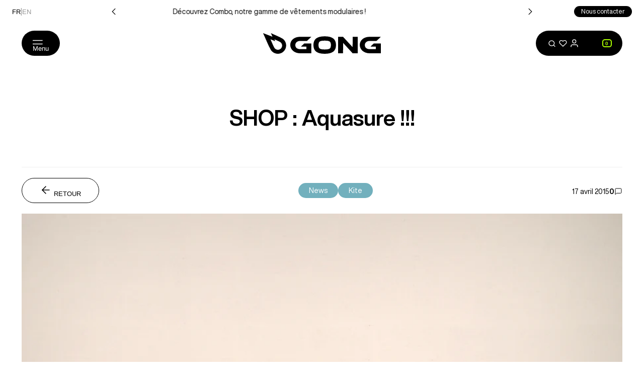

--- FILE ---
content_type: text/css
request_url: https://www.gong-galaxy.com/cdn/shop/t/210/assets/common.css?v=10158186856872903831768978234
body_size: 16473
content:
@font-face{font-family:swiper-icons;src:url(data:application/font-woff;charset=utf-8;base64,\ [base64]//wADZ2x5ZgAAAywAAADMAAAD2MHtryVoZWFkAAABbAAAADAAAAA2E2+eoWhoZWEAAAGcAAAAHwAAACQC9gDzaG10eAAAAigAAAAZAAAArgJkABFsb2NhAAAC0AAAAFoAAABaFQAUGG1heHAAAAG8AAAAHwAAACAAcABAbmFtZQAAA/gAAAE5AAACXvFdBwlwb3N0AAAFNAAAAGIAAACE5s74hXjaY2BkYGAAYpf5Hu/j+W2+MnAzMYDAzaX6QjD6/4//Bxj5GA8AuRwMYGkAPywL13jaY2BkYGA88P8Agx4j+/8fQDYfA1AEBWgDAIB2BOoAeNpjYGRgYNBh4GdgYgABEMnIABJzYNADCQAACWgAsQB42mNgYfzCOIGBlYGB0YcxjYGBwR1Kf2WQZGhhYGBiYGVmgAFGBiQQkOaawtDAoMBQxXjg/wEGPcYDDA4wNUA2CCgwsAAAO4EL6gAAeNpj2M0gyAACqxgGNWBkZ2D4/wMA+xkDdgAAAHjaY2BgYGaAYBkGRgYQiAHyGMF8FgYHIM3DwMHABGQrMOgyWDLEM1T9/w8UBfEMgLzE////P/5//f/V/xv+r4eaAAeMbAxwIUYmIMHEgKYAYjUcsDAwsLKxc3BycfPw8jEQA/[base64]/uznmfPFBNODM2K7MTQ45YEAZqGP81AmGGcF3iPqOop0r1SPTaTbVkfUe4HXj97wYE+yNwWYxwWu4v1ugWHgo3S1XdZEVqWM7ET0cfnLGxWfkgR42o2PvWrDMBSFj/IHLaF0zKjRgdiVMwScNRAoWUoH78Y2icB/yIY09An6AH2Bdu/UB+yxopYshQiEvnvu0dURgDt8QeC8PDw7Fpji3fEA4z/PEJ6YOB5hKh4dj3EvXhxPqH/SKUY3rJ7srZ4FZnh1PMAtPhwP6fl2PMJMPDgeQ4rY8YT6Gzao0eAEA409DuggmTnFnOcSCiEiLMgxCiTI6Cq5DZUd3Qmp10vO0LaLTd2cjN4fOumlc7lUYbSQcZFkutRG7g6JKZKy0RmdLY680CDnEJ+UMkpFFe1RN7nxdVpXrC4aTtnaurOnYercZg2YVmLN/d/gczfEimrE/fs/bOuq29Zmn8tloORaXgZgGa78yO9/cnXm2BpaGvq25Dv9S4E9+5SIc9PqupJKhYFSSl47+Qcr1mYNAAAAeNptw0cKwkAAAMDZJA8Q7OUJvkLsPfZ6zFVERPy8qHh2YER+3i/BP83vIBLLySsoKimrqKqpa2hp6+jq6RsYGhmbmJqZSy0sraxtbO3sHRydnEMU4uR6yx7JJXveP7WrDycAAAAAAAH//wACeNpjYGRgYOABYhkgZgJCZgZNBkYGLQZtIJsFLMYAAAw3ALgAeNolizEKgDAQBCchRbC2sFER0YD6qVQiBCv/H9ezGI6Z5XBAw8CBK/m5iQQVauVbXLnOrMZv2oLdKFa8Pjuru2hJzGabmOSLzNMzvutpB3N42mNgZGBg4GKQYzBhYMxJLMlj4GBgAYow/P/PAJJhLM6sSoWKfWCAAwDAjgbRAAB42mNgYGBkAIIbCZo5IPrmUn0hGA0AO8EFTQAA);font-weight:400;font-style:normal}:root{--swiper-theme-color: #007aff}:host{z-index:1;margin-left:auto;margin-right:auto;display:block;position:relative}.swiper{z-index:1;margin-left:auto;margin-right:auto;padding:0;list-style:none;display:block;position:relative;overflow:hidden}.swiper-vertical>.swiper-wrapper{flex-direction:column}.swiper-wrapper{z-index:1;transition-property:transform;transition-timing-function:var(--swiper-wrapper-transition-timing-function, initial);box-sizing:content-box;width:100%;height:100%;display:flex;position:relative}.swiper-android .swiper-slide,.swiper-ios .swiper-slide,.swiper-wrapper{transform:translate(0)}.swiper-horizontal{touch-action:pan-y}.swiper-vertical{touch-action:pan-x}.swiper-slide{flex-shrink:0;width:100%;height:100%;transition-property:transform;display:block;position:relative}.swiper-slide-invisible-blank{visibility:hidden}.swiper-autoheight,.swiper-autoheight .swiper-slide{height:auto}.swiper-autoheight .swiper-wrapper{align-items:flex-start;transition-property:transform,height}.swiper-backface-hidden .swiper-slide{backface-visibility:hidden;transform:translateZ(0)}.swiper-3d.swiper-css-mode .swiper-wrapper{perspective:1200px}.swiper-3d .swiper-wrapper{transform-style:preserve-3d}.swiper-3d{perspective:1200px}.swiper-3d .swiper-cube-shadow,.swiper-3d .swiper-slide{transform-style:preserve-3d}.swiper-css-mode>.swiper-wrapper{scrollbar-width:none;-ms-overflow-style:none;overflow:auto}.swiper-css-mode>.swiper-wrapper::-webkit-scrollbar{display:none}.swiper-css-mode>.swiper-wrapper>.swiper-slide{scroll-snap-align:start start}.swiper-css-mode.swiper-horizontal>.swiper-wrapper{scroll-snap-type:x mandatory}.swiper-css-mode.swiper-vertical>.swiper-wrapper{scroll-snap-type:y mandatory}.swiper-css-mode.swiper-free-mode>.swiper-wrapper{scroll-snap-type:none}.swiper-css-mode.swiper-free-mode>.swiper-wrapper>.swiper-slide{scroll-snap-align:none}.swiper-css-mode.swiper-centered>.swiper-wrapper:before{content:"";flex-shrink:0;order:9999}.swiper-css-mode.swiper-centered>.swiper-wrapper>.swiper-slide{scroll-snap-align:center center;scroll-snap-stop:always}.swiper-css-mode.swiper-centered.swiper-horizontal>.swiper-wrapper>.swiper-slide:first-child{margin-inline-start:var(--swiper-centered-offset-before)}.swiper-css-mode.swiper-centered.swiper-horizontal>.swiper-wrapper:before{width:var(--swiper-centered-offset-after);height:100%;min-height:1px}.swiper-css-mode.swiper-centered.swiper-vertical>.swiper-wrapper>.swiper-slide:first-child{margin-block-start:var(--swiper-centered-offset-before)}.swiper-css-mode.swiper-centered.swiper-vertical>.swiper-wrapper:before{height:var(--swiper-centered-offset-after);width:100%;min-width:1px}.swiper-3d .swiper-slide-shadow,.swiper-3d .swiper-slide-shadow-bottom,.swiper-3d .swiper-slide-shadow-left,.swiper-3d .swiper-slide-shadow-right,.swiper-3d .swiper-slide-shadow-top{pointer-events:none;z-index:10;width:100%;height:100%;position:absolute;top:0;left:0}.swiper-3d .swiper-slide-shadow{background:#00000026}.swiper-3d .swiper-slide-shadow-left{background-image:linear-gradient(270deg,#00000080,#0000)}.swiper-3d .swiper-slide-shadow-right{background-image:linear-gradient(90deg,#00000080,#0000)}.swiper-3d .swiper-slide-shadow-top{background-image:linear-gradient(#0000,#00000080)}.swiper-3d .swiper-slide-shadow-bottom{background-image:linear-gradient(#00000080,#0000)}.swiper-lazy-preloader{z-index:10;transform-origin:50%;box-sizing:border-box;border:4px solid var(--swiper-preloader-color, var(--swiper-theme-color));border-top-color:#0000;border-radius:50%;width:42px;height:42px;margin-top:-21px;margin-left:-21px;position:absolute;top:50%;left:50%}.swiper-watch-progress .swiper-slide-visible .swiper-lazy-preloader,.swiper:not(.swiper-watch-progress) .swiper-lazy-preloader{animation:1s linear infinite swiper-preloader-spin}.swiper-lazy-preloader-white{--swiper-preloader-color: #fff}.swiper-lazy-preloader-black{--swiper-preloader-color: #000}@keyframes swiper-preloader-spin{0%{transform:rotate(0)}to{transform:rotate(360deg)}}:where(:not(iframe,canvas,img,svg,video,pre,swiper-container,swiper-slide,w3-slider,.yotpo-checkbox):not(svg *,symbol *)){all:unset;display:revert}*,:before,:after{box-sizing:border-box}a{cursor:revert}b,strong{font-weight:700}ol,ul,menu,li{margin:0;padding:0;list-style:none}img{max-width:100%;height:auto}table{border-collapse:collapse}textarea{white-space:revert}:where([hidden]){display:none}:where([contenteditable]){-moz-user-modify:read-write;-webkit-user-modify:read-write;overflow-wrap:break-word;-webkit-line-break:after-white-space}:where([draggable=true]){-webkit-user-drag:element}button{-webkit-appearance:none;appearance:none;cursor:pointer;background:initial;margin:initial;padding:initial;border:none}a{color:inherit;-webkit-text-decoration:initial;text-decoration:initial}p{margin-block-start:initial;margin-block-end:initial}select{-webkit-appearance:none;appearance:none;background:initial;border:initial;border-radius:0;outline:none}fieldset{padding:initial;margin:initial;border:none}summary{-webkit-user-select:none;user-select:none;outline:none}summary::marker{content:"";display:none}summary::-webkit-details-marker{content:"";display:none}input::-webkit-outer-spin-button{-webkit-appearance:none!important;appearance:none!important;visibility:hidden!important;margin:0!important;display:none!important}input::-webkit-inner-spin-button{-webkit-appearance:none!important;appearance:none!important;visibility:hidden!important;margin:0!important;display:none!important}input[type=number]{-moz-appearance:textfield}.icon-tooltip-logo{animation:1.5s ease-in-out infinite flashing}@keyframes flashing{0%{opacity:0}50%{opacity:1}to{opacity:0}}.fade-appear{animation:.3s .2s both fadeAppear}@keyframes fadeAppear{0%{opacity:0}to{opacity:1;visibility:initial}}.u-image{aspect-ratio:var(--image-aspect-ratio);object-fit:cover;width:100%;font-family:object-fit\: cover;display:block}.u-image-cover{object-fit:cover;width:100%;height:100%;font-family:object-fit\: cover}.u-product-media{aspect-ratio:var(--product-card-aspect-ratio);object-fit:cover;max-width:100%;height:auto;display:block}.container{max-width:var(--page-width);padding-left:var(--grid-outside-gap);padding-right:var(--grid-outside-gap);margin:0 auto}.container--with-padding{padding-top:var(--space-l);padding-bottom:var(--space-l)}@media (max-width: 1023.98px){.container--no-mobile-gap,.container--no-tablet-gap{padding-left:0;padding-right:0}}.container--narrow{max-width:35rem}.container--small{--page-width: 72.5rem}.container-fluid{padding-left:var(--grid-outside-gap);padding-right:var(--grid-outside-gap);margin:0 auto}.container-fluid--with-padding{padding-top:var(--space-l);padding-bottom:var(--space-l)}@media (max-width: 1023.98px){.container-fluid--no-mobile-gap{padding-left:0;padding-right:0}}.u-body-color{color:var(--color-body)}.u-heading-color{color:var(--color-heading)}.u-accent-primary{color:var(--color-accent-primary)}.u-bg-accent-primary{background-color:var(--color-accent-primary)}.u-accent-secondary{color:var(--color-accent-secondary)}.u-bg-accent-secondary{background-color:var(--color-accent-secondary)}.u-accent-tertiary{color:var(--color-accent-tertiary)}.u-bg-accent-tertiary{background-color:var(--color-accent-tertiary)}.u-color-body-primary{color:var(--color-body-primary)}.u-color-body-secondary{color:var(--color-body-secondary)}.u-bg-color-primary{background-color:var(--color-background-primary)}.u-bg-color-secondary{background-color:var(--color-background-secondary)}.u-color-success{color:var(--color-success)!important}.u-bg-success{background-color:var(--color-success)!important}.u-color-warning{color:var(--color-warning)!important}.u-bg-warning{background-color:var(--color-warning)!important}.u-color-error{color:var(--color-error)!important}.u-bg-error{background-color:var(--color-error)!important}.u-color-info{color:var(--color-info)!important}.u-bg-info{background-color:var(--color-info)!important}.u-color-dark{color:var(--color-dark)}.u-color-light{color:var(--color-light)}.h5,h5,.title-5,.h4,h4,.title-4,.h3,h3,.title-3,.h2,h2,.title-2,.h1,h1,.title-1{--fontFamily: var(--heading-font-family);--fontFamilyStyle: initial;--fontFamilyWeight: var(--heading-font-weight);font-family:var(--fontFamily);font-style:var(--fontFamilyStyle);font-weight:var(--fontFamilyWeight)}.h1,h1,.title-1{font-size:var(--title-size-1);line-height:3.75rem}@media (max-width: 767.98px){.h1,h1,.title-1{--title-size-1: 1.70875rem;line-height:1.8125rem}}.h2,h2,.title-2{font-size:var(--title-size-2);line-height:var(--title-size-2)}@media (max-width: 767.98px){.h2,h2,.title-2{--title-size-2: 1.70875rem;line-height:1.8125rem}}.h3,h3,.title-3{font-size:var(--title-size-3);line-height:1.8125rem}@media (max-width: 767.98px){.h3,h3,.title-3{--title-size-3: 1.09375rem;line-height:1.1875rem}}.product-card__prices .price-item,.product-card__prices .price-from,.h4,h4,.title-4{font-size:var(--title-size-4);line-height:1.1875rem}@media (max-width: 767.98px){.product-card__prices .price-item,.product-card__prices .price-from,.h4,h4,.title-4{--title-size-3: .875rem}}.h5,h5,.title-5{font-size:var(--title-size-5);font-weight:400;line-height:1.1875rem}@media (max-width: 767.98px){.h5,h5,.title-5{--title-size-3: .875rem}}.title-italic{font-style:italic}.body-1{font-size:var(--body-size-1);font-weight:400;line-height:1.3125rem}.body-2{font-size:var(--body-size-2);font-weight:400;line-height:1.3125rem}.body-3{font-size:var(--body-size-3);font-weight:400;line-height:1.3125rem}.body-bold{font-weight:700}.body-italic{font-style:italic}.body-uppercase{text-transform:uppercase}.body-capitalize{text-transform:capitalize}.richtext *+h1,.richtext *+h2,.richtext *+h3{margin-top:var(--space-2xl)}@media (max-width: 767.98px){.richtext *+h1,.richtext *+h2,.richtext *+h3{margin-top:var(--space-xl)}}.richtext *+h4,.richtext *+h5{margin-top:var(--space-xl)}@media (max-width: 767.98px){.richtext *+h4,.richtext *+h5{margin-top:var(--space-l)}}.richtext h2+*,.richtext h3+*{margin-top:var(--space-xl)}@media (max-width: 767.98px){.richtext h2+*,.richtext h3+*{margin-top:var(--space-l)}}.richtext h4+*,.richtext h5+*,.richtext p+p,.richtext ul+p,.richtext p+ul,.richtext p+:not(h1):not(h2):not(h3):not(h4):not(h5):not(h6){margin-top:var(--space-m)}.richtext p{font-size:var(--body-size-1)}.richtext li:not(:last-of-type){margin-bottom:var(--space-xs)}.richtext ul,.richtext ul li{list-style-type:initial;list-style-position:inside}.richtext ol,.richtext ol li{list-style-type:decimal;list-style-position:inside}.richtext li>*{display:inline}.richtext a{text-underline-offset:.2rem;text-decoration:underline}p{font-size:var(--body-size-1);line-height:1.3125rem}p a{text-decoration:underline}strong{font-weight:700}em{font-style:italic}u{text-underline-offset:.2rem;text-decoration:underline}.button-5,.button-4,.button-3,.button-2,.button-1{--button-radius: 1.875rem;--button-font-size: .8125rem;--button-text-color: var(--color-light);--button-background-color: var(--color-dark);--button-border-color: transparent;--button-text-color-hover: var(--color-dark);--button-background-color-hover: var(--color-light);--button-border-color-hover: transparent;--button-loading-color: var(--button-text-color);--button-height: 3.125rem;--button-padding-lr: var(--space-xl);--button-gap: .25rem;--button-svg-size: .875rem;height:var(--button-height);font-size:var(--button-font-size);border-radius:var(--button-radius);color:var(--button-text-color);background:var(--button-background-color);border:1px solid var(--button-border-color);padding:0 var(--button-padding-lr);cursor:pointer;white-space:nowrap;text-align:center;text-transform:uppercase;transition:color .15s ease-in,background .15s ease-in,border-color .15s ease-in;position:relative}.button-5:focus,.button-4:focus,.button | - 3 :focus,.button-2:focus,.button-1:focus{outline:0}[should-be-disabled].button-5,[should-be-disabled].button-4,[should-be-disabled].button-3,[should-be-disabled].button-2,[should-be-disabled].button-1,.button-5:disabled,.button-4:disabled,.button-3:disabled,.button-2:disabled,.button-1:disabled{pointer-events:none;cursor:not-allowed;color:var(--color-light);background:var(--color-body-secondary);border-color:var(--color-body-secondary)}.button-5 span,.button-4 span,.button-3 span,.button-2 span,.button-1 span{transition:transform .3s;display:inline-block}.button-5:not(.button-without-svg):not(.button-small):not(.button-smaller):not(:has(svg)):before{content:"";top:calc(50% - .45rem);left:calc(var(--button-padding-lr) - .125rem - .875rem);opacity:0;background-image:url("data:image/svg+xml,%3Csvg xmlns='http://www.w3.org/2000/svg' fill='none' viewBox='0 0 12 12'%3E%3Cpath fill='%23fff' d='M9.922 3.286C8.094 2.236 6.077 1.462 4.166.529a.05.05 0 0 0-.058.01.053.053 0 0 0-.011.059l.722 1.685a.053.053 0 0 1-.01.058.05.05 0 0 1-.056.012L.07.503a.05.05 0 0 0-.056.014.053.053 0 0 0-.009.059c1.36 2.928 2.458 6.016 4 8.85v.003c.171.278.373.535.6.769 1.542 1.603 4.308 1.863 6.125.004 1.956-2 1.627-5.42-.808-6.916Zm-.658 5.41c-.917.937-2.313.806-3.092 0a2.313 2.313 0 0 1-.302-.387v-.004C5.093 6.875 4.54 5.32 3.853 3.84a.027.027 0 0 1 .004-.029.025.025 0 0 1 .028-.006l2.364.933a.025.025 0 0 0 .028-.006.026.026 0 0 0 .005-.029l-.365-.852a.027.027 0 0 1 .006-.029.025.025 0 0 1 .029-.005c.964.471 1.982.861 2.905 1.392 1.227.752 1.393 2.478.407 3.486Z'/%3E%3C/svg%3E%0A");background-position:50%;background-repeat:no-repeat;width:.875rem;height:.875rem;transition:all .3s;position:absolute;transform:translate(6px)}.button-4:not(.button-without-svg):not(.button-small):not(.button-smaller):not(:has(svg)):before{content:"";top:calc(50% - .45rem);left:calc(var(--button-padding-lr) - .125rem - .875rem);opacity:0;background-image:url("data:image/svg+xml,%3Csvg xmlns='http://www.w3.org/2000/svg' fill='none' viewBox='0 0 12 12'%3E%3Cpath fill='%23fff' d='M9.922 3.286C8.094 2.236 6.077 1.462 4.166.529a.05.05 0 0 0-.058.01.053.053 0 0 0-.011.059l.722 1.685a.053.053 0 0 1-.01.058.05.05 0 0 1-.056.012L.07.503a.05.05 0 0 0-.056.014.053.053 0 0 0-.009.059c1.36 2.928 2.458 6.016 4 8.85v.003c.171.278.373.535.6.769 1.542 1.603 4.308 1.863 6.125.004 1.956-2 1.627-5.42-.808-6.916Zm-.658 5.41c-.917.937-2.313.806-3.092 0a2.313 2.313 0 0 1-.302-.387v-.004C5.093 6.875 4.54 5.32 3.853 3.84a.027.027 0 0 1 .004-.029.025.025 0 0 1 .028-.006l2.364.933a.025.025 0 0 0 .028-.006.026.026 0 0 0 .005-.029l-.365-.852a.027.027 0 0 1 .006-.029.025.025 0 0 1 .029-.005c.964.471 1.982.861 2.905 1.392 1.227.752 1.393 2.478.407 3.486Z'/%3E%3C/svg%3E%0A");background-position:50%;background-repeat:no-repeat;width:.875rem;height:.875rem;transition:all .3s;position:absolute;transform:translate(6px)}.button-3:not(.button-without-svg):not(.button-small):not(.button-smaller):not(:has(svg)):before{content:"";top:calc(50% - .45rem);left:calc(var(--button-padding-lr) - .125rem - .875rem);opacity:0;background-image:url("data:image/svg+xml,%3Csvg xmlns='http://www.w3.org/2000/svg' fill='none' viewBox='0 0 12 12'%3E%3Cpath fill='%23fff' d='M9.922 3.286C8.094 2.236 6.077 1.462 4.166.529a.05.05 0 0 0-.058.01.053.053 0 0 0-.011.059l.722 1.685a.053.053 0 0 1-.01.058.05.05 0 0 1-.056.012L.07.503a.05.05 0 0 0-.056.014.053.053 0 0 0-.009.059c1.36 2.928 2.458 6.016 4 8.85v.003c.171.278.373.535.6.769 1.542 1.603 4.308 1.863 6.125.004 1.956-2 1.627-5.42-.808-6.916Zm-.658 5.41c-.917.937-2.313.806-3.092 0a2.313 2.313 0 0 1-.302-.387v-.004C5.093 6.875 4.54 5.32 3.853 3.84a.027.027 0 0 1 .004-.029.025.025 0 0 1 .028-.006l2.364.933a.025.025 0 0 0 .028-.006.026.026 0 0 0 .005-.029l-.365-.852a.027.027 0 0 1 .006-.029.025.025 0 0 1 .029-.005c.964.471 1.982.861 2.905 1.392 1.227.752 1.393 2.478.407 3.486Z'/%3E%3C/svg%3E%0A");background-position:50%;background-repeat:no-repeat;width:.875rem;height:.875rem;transition:all .3s;position:absolute;transform:translate(6px)}.button-2:not(.button-without-svg):not(.button-small):not(.button-smaller):not(:has(svg)):before{content:"";top:calc(50% - .45rem);left:calc(var(--button-padding-lr) - .125rem - .875rem);opacity:0;background-image:url("data:image/svg+xml,%3Csvg xmlns='http://www.w3.org/2000/svg' fill='none' viewBox='0 0 12 12'%3E%3Cpath fill='%23fff' d='M9.922 3.286C8.094 2.236 6.077 1.462 4.166.529a.05.05 0 0 0-.058.01.053.053 0 0 0-.011.059l.722 1.685a.053.053 0 0 1-.01.058.05.05 0 0 1-.056.012L.07.503a.05.05 0 0 0-.056.014.053.053 0 0 0-.009.059c1.36 2.928 2.458 6.016 4 8.85v.003c.171.278.373.535.6.769 1.542 1.603 4.308 1.863 6.125.004 1.956-2 1.627-5.42-.808-6.916Zm-.658 5.41c-.917.937-2.313.806-3.092 0a2.313 2.313 0 0 1-.302-.387v-.004C5.093 6.875 4.54 5.32 3.853 3.84a.027.027 0 0 1 .004-.029.025.025 0 0 1 .028-.006l2.364.933a.025.025 0 0 0 .028-.006.026.026 0 0 0 .005-.029l-.365-.852a.027.027 0 0 1 .006-.029.025.025 0 0 1 .029-.005c.964.471 1.982.861 2.905 1.392 1.227.752 1.393 2.478.407 3.486Z'/%3E%3C/svg%3E%0A");background-position:50%;background-repeat:no-repeat;width:.875rem;height:.875rem;transition:all .3s;position:absolute;transform:translate(6px)}.button-1:not(.button-without-svg):not(.button-small):not(.button-smaller):not(:has(svg)):before{content:"";top:calc(50% - .45rem);left:calc(var(--button-padding-lr) - .125rem - .875rem);opacity:0;background-image:url("data:image/svg+xml,%3Csvg xmlns='http://www.w3.org/2000/svg' fill='none' viewBox='0 0 12 12'%3E%3Cpath fill='%23fff' d='M9.922 3.286C8.094 2.236 6.077 1.462 4.166.529a.05.05 0 0 0-.058.01.053.053 0 0 0-.011.059l.722 1.685a.053.053 0 0 1-.01.058.05.05 0 0 1-.056.012L.07.503a.05.05 0 0 0-.056.014.053.053 0 0 0-.009.059c1.36 2.928 2.458 6.016 4 8.85v.003c.171.278.373.535.6.769 1.542 1.603 4.308 1.863 6.125.004 1.956-2 1.627-5.42-.808-6.916Zm-.658 5.41c-.917.937-2.313.806-3.092 0a2.313 2.313 0 0 1-.302-.387v-.004C5.093 6.875 4.54 5.32 3.853 3.84a.027.027 0 0 1 .004-.029.025.025 0 0 1 .028-.006l2.364.933a.025.025 0 0 0 .028-.006.026.026 0 0 0 .005-.029l-.365-.852a.027.027 0 0 1 .006-.029.025.025 0 0 1 .029-.005c.964.471 1.982.861 2.905 1.392 1.227.752 1.393 2.478.407 3.486Z'/%3E%3C/svg%3E%0A");background-position:50%;background-repeat:no-repeat;width:.875rem;height:.875rem;transition:all .3s;position:absolute;transform:translate(6px)}:is(.button-5:has(svg),.button-4:has(svg),.button-3:has(svg),.button-2:has(svg),.button-1:has(svg)){justify-content:center;align-items:center;gap:var(--button-gap);display:inline-flex}:is(.button-5:has(svg) span,.button-4:has(svg) span,.button-3:has(svg) span,.button-2:has(svg) span,.button-1:has(svg) span,.button-5:has(svg) svg,.button-4:has(svg) svg,.button-3:has(svg) svg,.button-2:has(svg) svg,.button-1:has(svg) svg){vertical-align:middle;pointer-events:none}:is(.button-5:has(svg) svg,.button-4:has(svg) svg,.button-3:has(svg) svg,.button-2:has(svg) svg,.button-1:has(svg) svg){width:var(--button-svg-size);height:var(--button-svg-size);transition:all .3s;transform:rotate(0)}@media (min-width: 1024px){:is(.button-5:not(.button-without-svg):not(.button-small):not(.button-smaller):not(:has(svg)):not(:disabled):hover span,.button-4:not(.button-without-svg):not(.button-small):not(.button-smaller):not(:has(svg)):not(:disabled):hover span,.button-3:not(.button-without-svg):not(.button-small):not(.button-smaller):not(:has(svg)):not(:disabled):hover span,.button-2:not(.button-without-svg):not(.button-small):not(.button-smaller):not(:has(svg)):not(:disabled):hover span,.button-1:not(.button-without-svg):not(.button-small):not(.button-smaller):not(:has(svg)):not(:disabled):hover span){transform:translate(4px)}.button-5:not(.button-without-svg):not(.button-small):not(.button-smaller):not(:has(svg)):not(:disabled):hover:before{opacity:1;transform:translate(0)}.button-4:not(.button-without-svg):not(.button-small):not(.button-smaller):not(:has(svg)):not(:disabled):hover:before{opacity:1;transform:translate(0)}.button-3:not(.button-without-svg):not(.button-small):not(.button-smaller):not(:has(svg)):not(:disabled):hover:before{opacity:1;transform:translate(0)}.button-2:not(.button-without-svg):not(.button-small):not(.button-smaller):not(:has(svg)):not(:disabled):hover:before{opacity:1;transform:translate(0)}.button-1:not(.button-without-svg):not(.button-small):not(.button-smaller):not(:has(svg)):not(:disabled):hover:before{opacity:1;transform:translate(0)}}@keyframes spin{0%{transform:rotate(0)}to{transform:rotate(360deg)}}.button-1{--button-text-color: var(--color-light);--button-background-color: var(--color-dark)}@media (min-width: 1024px){.button-1:not(:disabled):hover{--button-text-color: var(--color-light);--button-background-color: var(--color-dark)}}.button-2{--button-text-color: var(--color-dark);--button-background-color: var(--color-light)}@media (min-width: 1024px){.button-2:not(:disabled):hover{--button-text-color: var(--color-light);--button-background-color: var(--color-dark)}}.button-3{--button-text-color: var(--color-dark);--button-background-color: transparent;--button-border-color: var(--color-dark)}@media (min-width: 1024px){.button-3:not(:disabled):hover{--button-text-color: var(--color-light);--button-background-color: var(--color-dark);--button-border-color: var(--color-dark)}}.button-4{--button-text-color: var(--color-light);--button-background-color: var(--color-dark)}@media (min-width: 1024px){.button-4:not(:disabled):hover{--button-text-color: var(--color-dark);--button-background-color: var(--color-light);--button-border-color: var(--color-accent-primary)}}.button-5{--button-text-color: var(--color-dark);--button-background-color: var(--color-light);--button-border-color: var(--color-dark)}@media (min-width: 1024px){.button-5:not(:disabled):hover{--button-text-color: var(--color-accent-primary);--button-background-color: var(--color-dark);--button-border-color: var(--color-dark)}}a.button-1,a.button-2,a.button-3,a.button-4,a.button-5{place-items:center;display:inline-flex}.button-round{width:var(--button-height);height:var(--button-height);border-radius:50%;padding:0}.button-loading{color:#0000}.button-loading:after{content:"";border:3px solid var(--button-loading-color);border-top:3px solid #0000;border-radius:50%;width:20px;height:20px;animation:1s linear infinite spin;position:absolute;top:calc(50% - 10px);left:calc(50% - 10px);transform:translate(-50%,-50%)}@media (min-width: 1024px){.button-spin:not(:disabled):hover svg{transform:rotate(180deg)}}.button-smaller{--button-padding-lr: var(--space-m);--button-height: 1.6875rem;--button-font-size: var(--body-size-1);text-transform:initial}.button-small{--button-padding-lr: var(--space-m);--button-height: 2.1875rem;text-transform:initial}.button-round.button-small{--button-svg-size: 1rem}.button-4:not(.button-without-svg):not(.button-small):not(.button-smaller):not(:has(svg)):not(:disabled):before{background-image:url("data:image/svg+xml,%3Csvg xmlns='http://www.w3.org/2000/svg' fill='none' viewBox='0 0 12 12'%3E%3Cpath fill='%23000' d='M9.922 3.286C8.094 2.236 6.077 1.462 4.166.529a.05.05 0 0 0-.058.01.053.053 0 0 0-.011.059l.722 1.685a.053.053 0 0 1-.01.058.05.05 0 0 1-.056.012L.07.503a.05.05 0 0 0-.056.014.053.053 0 0 0-.009.059c1.36 2.928 2.458 6.016 4 8.85v.003c.171.278.373.535.6.769 1.542 1.603 4.308 1.863 6.125.004 1.956-2 1.627-5.42-.808-6.916Zm-.658 5.41c-.917.937-2.313.806-3.092 0a2.313 2.313 0 0 1-.302-.387v-.004C5.093 6.875 4.54 5.32 3.853 3.84a.027.027 0 0 1 .004-.029.025.025 0 0 1 .028-.006l2.364.933a.025.025 0 0 0 .028-.006.026.026 0 0 0 .005-.029l-.365-.852a.027.027 0 0 1 .006-.029.025.025 0 0 1 .029-.005c.964.471 1.982.861 2.905 1.392 1.227.752 1.393 2.478.407 3.486Z'/%3E%3C/svg%3E%0A")}.button-5:not(.button-without-svg):not(.button-small):not(.button-smaller):not(:has(svg)):not(:disabled):before{background-image:url("data:image/svg+xml,%3Csvg xmlns='http://www.w3.org/2000/svg' fill='none' viewBox='0 0 12 12'%3E%3Cpath fill='%23AAFF00' d='M9.922 3.286C8.094 2.236 6.077 1.462 4.166.529a.05.05 0 0 0-.058.01.053.053 0 0 0-.011.059l.722 1.685a.053.053 0 0 1-.01.058.05.05 0 0 1-.056.012L.07.503a.05.05 0 0 0-.056.014.053.053 0 0 0-.009.059c1.36 2.928 2.458 6.016 4 8.85v.003c.171.278.373.535.6.769 1.542 1.603 4.308 1.863 6.125.004 1.956-2 1.627-5.42-.808-6.916Zm-.658 5.41c-.917.937-2.313.806-3.092 0a2.313 2.313 0 0 1-.302-.387v-.004C5.093 6.875 4.54 5.32 3.853 3.84a.027.027 0 0 1 .004-.029.025.025 0 0 1 .028-.006l2.364.933a.025.025 0 0 0 .028-.006.026.026 0 0 0 .005-.029l-.365-.852a.027.027 0 0 1 .006-.029.025.025 0 0 1 .029-.005c.964.471 1.982.861 2.905 1.392 1.227.752 1.393 2.478.407 3.486Z'/%3E%3C/svg%3E%0A")}@media (max-width: 1023.98px){a[href^=tel]{pointer-events:none;cursor:default;color:inherit}}.link{cursor:pointer;display:inline-block;position:relative}.link:after{content:"";transform-origin:0 0;background-color:currentColor;width:100%;height:.5px;position:absolute;bottom:-.1rem;left:0;transform:scaleX(0)}@media (min-width: 1024px){.link:after{opacity:0;transition:var(--global-transition-longer)}}.link-bold{font-weight:700}@media (min-width: 1024px){.link:hover:after,.link-container:hover .link:after{opacity:1;transform:scaleX(1)}}.u-visibility-visible{visibility:visible}.u-visibility-hidden{visibility:hidden}.u-visibility-collapse{visibility:collapse}@media (min-width: 768px){.u-visibility-visible-md{visibility:visible}.u-visibility-hidden-md{visibility:hidden}.u-visibility-collapse-md{visibility:collapse}}@media (min-width: 1024px){.u-visibility-visible-lg{visibility:visible}.u-visibility-hidden-lg{visibility:hidden}.u-visibility-collapse-lg{visibility:collapse}}@media (min-width: 1200px){.u-visibility-visible-xl{visibility:visible}.u-visibility-hidden-xl{visibility:hidden}.u-visibility-collapse-xl{visibility:collapse}}table tr:has(td){border-top:1px solid var(--color-outline)}table tr:has(td):first-of-type{border-top:0}table th{text-transform:uppercase}table th,table td{padding:var(--space-m) 0}@media (max-width: 1023.98px){table th.collapse-lg,table td.collapse-lg{display:none}}.shopify-design-mode shopify-visual-preview-section-list .shopify-section{padding-top:2rem;padding-bottom:2rem}.shopify-design-mode shopify-visual-preview-section-list .push-collection-card__media,.shopify-design-mode shopify-visual-preview-section-list .push-card__media,.shopify-design-mode shopify-visual-preview-section-list .hero__media,.shopify-design-mode shopify-visual-preview-section-list .hero-slider__media{background:#8d8d8d}.shopify-design-mode shopify-visual-preview-section-list .push-collection-card svg,.shopify-design-mode shopify-visual-preview-section-list .push-card svg,.shopify-design-mode shopify-visual-preview-section-list .hero svg,.shopify-design-mode shopify-visual-preview-section-list .hero-slider svg{fill:#3c3c3c;background:#8d8d8d}.shopify-design-mode picture.lozad img{opacity:1!important}.u-full-height{height:100%}.u-cursor-pointer{cursor:pointer}.u-flex-grow-1{flex-grow:1}.u-full-vp-wh{height:var(--100-vh-onload);width:100vw}.u-flex-shrink-0{flex-shrink:0}.u-z-index-1{z-index:1}.u-z-index-2{z-index:2}.u-z-index-3{z-index:3}.u-z-index-10{z-index:10}.u-z-index-100{z-index:100}.u-white-space-nowrap{white-space:nowrap}.u-margin-left-right-auto{margin-left:auto;margin-right:auto}.u-margin-left-auto{margin-left:auto}.u-margin-right-auto{margin-right:auto}.u-position-absolute-h-center{top:50%;transform:translateY(-50%)}.u-border-radius{border-radius:var(--border-radius)}.u-wrapper{width:100%;height:100%;position:absolute;top:0;right:0;bottom:0;left:0}.u-position-absolute-v-center{left:0;right:0}.u-antialiased{-webkit-font-smoothing:antialiased;-moz-osx-font-smoothing:grayscale;text-rendering:optimizelegibility}.u-decoration-underline{text-underline-offset:3px}.u-sub-antialiased{-webkit-font-smoothing:subpixel-antialiased;-moz-osx-font-smoothing:auto;text-rendering:auto}.u-cursor-open{cursor:url("data:image/svg+xml,%3Csvg xmlns='http://www.w3.org/2000/svg' width='24' height='24' fill='none' stroke='black' stroke-linecap='round' stroke-linejoin='round' stroke-width='2' class='feather feather-plus' viewBox='0 0 24 24'%3E%3Cpath d='M12 5v14M5 12h14'/%3E%3C/svg%3E") 10 10,pointer}.u-cursor-play{cursor:url("data:image/svg+xml,%3Csvg xmlns='http://www.w3.org/2000/svg' width='18' height='18' fill='none' stroke='%23ffffff' stroke-linecap='round' stroke-linejoin='round' stroke-width='2' class='feather feather-play' viewBox='0 0 24 24'%3E%3Cpath d='m5 3 14 9-14 9V3z'/%3E%3C/svg%3E") 20 20,pointer}.u-cursor-pause{cursor:url("data:image/svg+xml,%3Csvg xmlns='http://www.w3.org/2000/svg' width='18' height='18' fill='none' stroke='%23ffffff' stroke-linecap='round' stroke-linejoin='round' stroke-width='2' class='feather feather-pause' viewBox='0 0 24 24'%3E%3Cpath d='M6 4h4v16H6zM14 4h4v16h-4z'/%3E%3C/svg%3E") 20 20,pointer}.pill{background-color:var(--color-accent-tertiary);color:#fff;border-radius:1rem;padding:.25rem .5rem;font-size:.75rem}@media (max-width: 1023.98px){.u-overflow-mobile{max-width:100%;overflow:hidden}.u-overflow-mobile .u-overflow-mobile-content{padding:var(--space-xs) 0;white-space:nowrap;-webkit-overflow-scrolling:touch;flex-flow:row;justify-content:flex-start;width:auto;display:flex;overflow:auto hidden}.u-overflow-mobile .u-overflow-mobile-content>*{white-space:normal}}.u-overflow-no-scrollbar{-ms-overflow-style:none;scrollbar-width:none}.u-overflow-no-scrollbar::-webkit-scrollbar{display:none}@media (max-width: 1023.98px){.u-no-scrollbar-mobile{-ms-overflow-style:none;scrollbar-width:none}.u-no-scrollbar-mobile::-webkit-scrollbar{display:none}}.u-overlay{opacity:.5;mix-blend-mode:multiply;background:linear-gradient(#000,#fff0,#000)}:root{--100-vh: calc(var(--window-inner-height, 1vh) * 100);--100-vh-onload: 100vh}html,body{position:relative}html::-webkit-scrollbar-track{box-shadow:inset 0 0 5px var(--color-body-primary);border-radius:10px}body::-webkit-scrollbar-track{box-shadow:inset 0 0 5px var(--color-body-primary);border-radius:10px}html::-webkit-scrollbar-thumb{background:var(--color-body-primary);border-radius:10px}body::-webkit-scrollbar-thumb{background:var(--color-body-primary);border-radius:10px}html::-webkit-scrollbar-thumb:hover{background:#000}body::-webkit-scrollbar-thumb:hover{background:#000}html{box-sizing:border-box;scroll-behavior:smooth;height:100%;font-size:100%}body{font-family:var(--body-font-family);font-weight:var(--body-font-weight);font-size:var(--body-font-scale, .875em);color:var(--color-body-primary);line-height:var(--base-text-line-height);font-style:var(--font-body-style);background:var(--color-background-primary);overflow-x:hidden}html.lock-scroll body{width:100vw;position:fixed;left:0;overflow:hidden}.u-flex-direction-row{flex-direction:row}.u-flex-direction-row-reverse{flex-direction:row-reverse}.u-flex-direction-column{flex-direction:column}.u-flex-direction-column-reverse{flex-direction:column-reverse}@media (min-width: 768px){.u-flex-direction-row-md{flex-direction:row}.u-flex-direction-row-reverse-md{flex-direction:row-reverse}.u-flex-direction-column-md{flex-direction:column}.u-flex-direction-column-reverse-md{flex-direction:column-reverse}}@media (min-width: 1024px){.u-flex-direction-row-lg{flex-direction:row}.u-flex-direction-row-reverse-lg{flex-direction:row-reverse}.u-flex-direction-column-lg{flex-direction:column}.u-flex-direction-column-reverse-lg{flex-direction:column-reverse}}@media (min-width: 1200px){.u-flex-direction-row-xl{flex-direction:row}.u-flex-direction-row-reverse-xl{flex-direction:row-reverse}.u-flex-direction-column-xl{flex-direction:column}.u-flex-direction-column-reverse-xl{flex-direction:column-reverse}}.u-justify-content-flex-start{justify-content:flex-start}.u-justify-content-flex-end{justify-content:flex-end}.u-justify-content-center{justify-content:center}.u-justify-content-space-between{justify-content:space-between}.u-justify-content-space-around{justify-content:space-around}@media (min-width: 768px){.u-justify-content-flex-start-md{justify-content:flex-start}.u-justify-content-flex-end-md{justify-content:flex-end}.u-justify-content-center-md{justify-content:center}.u-justify-content-space-between-md{justify-content:space-between}.u-justify-content-space-around-md{justify-content:space-around}}@media (min-width: 1024px){.u-justify-content-flex-start-lg{justify-content:flex-start}.u-justify-content-flex-end-lg{justify-content:flex-end}.u-justify-content-center-lg{justify-content:center}.u-justify-content-space-between-lg{justify-content:space-between}.u-justify-content-space-around-lg{justify-content:space-around}}@media (min-width: 1200px){.u-justify-content-flex-start-xl{justify-content:flex-start}.u-justify-content-flex-end-xl{justify-content:flex-end}.u-justify-content-center-xl{justify-content:center}.u-justify-content-space-between-xl{justify-content:space-between}.u-justify-content-space-around-xl{justify-content:space-around}}.u-justify-items-center{justify-items:center}.u-align-items-flex-start{align-items:flex-start}.u-align-items-flex-end{align-items:flex-end}.u-align-items-center{align-items:center}.u-align-items-stretch{align-items:stretch}.u-align-items-baseline{align-items:baseline}.u-flex-nowrap{flex-wrap:nowrap}.u-flex-wrap{flex-wrap:wrap}.u-flex-wrap-reverse{flex-wrap:wrap-reverse}.u-flex-flow-row-nowrap{flex-flow:row}.u-flex-flow-row-wrap{flex-flow:wrap}.u-flex-flow-row-wrap-reverse{flex-flow:wrap-reverse}.u-flex-flow-row-reverse-nowrap{flex-flow:row-reverse}.u-flex-flow-row-reverse-wrap{flex-flow:row-reverse wrap}.u-flex-flow-row-reverse-wrap-reverse{flex-flow:row-reverse wrap-reverse}.u-flex-flow-column-nowrap{flex-flow:column}.u-flex-flow-column-wrap{flex-flow:column wrap}.u-flex-flow-column-wrap-reverse{flex-flow:column wrap-reverse}.u-flex-flow-column-reverse-nowrap{flex-flow:column-reverse}.u-flex-flow-column-reverse-wrap{flex-flow:column-reverse wrap}.u-flex-flow-column-reverse-wrap-reverse{flex-flow:column-reverse wrap-reverse}.u-flex-fill{flex:auto}.u-flex{display:flex}.u-inline-flex{display:inline-flex}.u-inline{display:inline}.u-inline-block{display:inline-block}.u-grid{display:grid}.u-inline-grid{display:inline-grid}.u-block{display:block}.u-contents{display:contents}.u-none{display:none}@media (min-width: 768px){.u-flex-md{display:flex}.u-inline-flex-md{display:inline-flex}.u-inline-md{display:inline}.u-inline-block-md{display:inline-block}.u-grid-md{display:grid}.u-inline-grid-md{display:inline-grid}.u-block-md{display:block}.u-contents-md{display:contents}.u-none-md{display:none}}@media (min-width: 1024px){.u-flex-lg{display:flex}.u-inline-flex-lg{display:inline-flex}.u-inline-lg{display:inline}.u-inline-block-lg{display:inline-block}.u-grid-lg{display:grid}.u-inline-grid-lg{display:inline-grid}.u-block-lg{display:block}.u-contents-lg{display:contents}.u-none-lg{display:none}}@media (min-width: 1200px){.u-flex-xl{display:flex}.u-inline-flex-xl{display:inline-flex}.u-inline-xl{display:inline}.u-inline-block-xl{display:inline-block}.u-grid-xl{display:grid}.u-inline-grid-xl{display:inline-grid}.u-block-xl{display:block}.u-contents-xl{display:contents}.u-none-xl{display:none}}.u-position-absolute{position:absolute}.u-position-relative{position:relative}.u-position-sticky{position:sticky}.u-position-fixed{position:fixed}.u-top,.u-top-0{top:0}.u-right,.u-right-0{right:0}.u-bottom,.u-bottom-0{bottom:0}.u-left,.u-left-0{left:0}.u-capitalize{text-transform:capitalize}.u-lowercase{text-transform:lowercase}.u-uppercase{text-transform:uppercase}.u-text-align-left{text-align:left}.u-text-align-center{text-align:center}.u-text-align-right{text-align:right}.u-decoration-underline{text-decoration:underline}.u-decoration-line-through{text-decoration:line-through}.u-decoration-none{text-decoration:none}.u-white-space-nowrap{-webkit-text-decoration:nowrap;text-decoration:nowrap}.u-white-space-pre{-webkit-text-decoration:pre;text-decoration:pre}.u-white-space-pre-wrap{-webkit-text-decoration:pre-wrap;text-decoration:pre-wrap}.u-white-space-pre-line{-webkit-text-decoration:pre-line;text-decoration:pre-line}.u-white-space-normal{-webkit-text-decoration:normal;text-decoration:normal}.u-ellipsis{text-overflow:ellipsis;white-space:nowrap;max-width:100%;overflow:hidden}.u-break-word{word-wrap:break-word;-webkit-hyphens:auto;hyphens:auto}.u-gap-xs{gap:var(--space-xs)}.u-gap-v-xs{row-gap:var(--space-xs)}.u-gap-h-xs{column-gap:var(--space-xs)}.u-padding-xs{padding:var(--space-xs)}.u-padding-left-xs{padding-left:var(--space-xs)}.u-padding-right-xs{padding-right:var(--space-xs)}.u-padding-top-xs{padding-top:var(--space-xs)}.u-padding-bottom-xs{padding-bottom:var(--space-xs)}@media (min-width: 768px){.u-padding-xs-md{padding:var(--space-xs)}.u-padding-left-xs-md{padding-left:var(--space-xs)}.u-padding-right-xs-md{padding-right:var(--space-xs)}.u-padding-top-xs-md{padding-top:var(--space-xs)}.u-padding-bottom-xs-md{padding-bottom:var(--space-xs)}}@media (min-width: 1024px){.u-padding-xs-lg{padding:var(--space-xs)}.u-padding-left-xs-lg{padding-left:var(--space-xs)}.u-padding-right-xs-lg{padding-right:var(--space-xs)}.u-padding-top-xs-lg{padding-top:var(--space-xs)}.u-padding-bottom-xs-lg{padding-bottom:var(--space-xs)}}@media (min-width: 1200px){.u-padding-xs-xl{padding:var(--space-xs)}.u-padding-left-xs-xl{padding-left:var(--space-xs)}.u-padding-right-xs-xl{padding-right:var(--space-xs)}.u-padding-top-xs-xl{padding-top:var(--space-xs)}.u-padding-bottom-xs-xl{padding-bottom:var(--space-xs)}}.u-margin-xs{margin:var(--space-xs)}.u-margin-left-xs{margin-left:var(--space-xs)}.u-margin-right-xs{margin-right:var(--space-xs)}.u-margin-top-xs{margin-top:var(--space-xs)}.u-margin-bottom-xs{margin-bottom:var(--space-xs)}@media (min-width: 768px){.u-margin-xs-md{margin:var(--space-xs)}.u-margin-left-xs-md{margin-left:var(--space-xs)}.u-margin-right-xs-md{margin-right:var(--space-xs)}.u-margin-top-xs-md{margin-top:var(--space-xs)}.u-margin-bottom-xs-md{margin-bottom:var(--space-xs)}}@media (min-width: 1024px){.u-margin-xs-lg{margin:var(--space-xs)}.u-margin-left-xs-lg{margin-left:var(--space-xs)}.u-margin-right-xs-lg{margin-right:var(--space-xs)}.u-margin-top-xs-lg{margin-top:var(--space-xs)}.u-margin-bottom-xs-lg{margin-bottom:var(--space-xs)}}@media (min-width: 1200px){.u-margin-xs-xl{margin:var(--space-xs)}.u-margin-left-xs-xl{margin-left:var(--space-xs)}.u-margin-right-xs-xl{margin-right:var(--space-xs)}.u-margin-top-xs-xl{margin-top:var(--space-xs)}.u-margin-bottom-xs-xl{margin-bottom:var(--space-xs)}}.u-gap-s{gap:var(--space-s)}.u-gap-v-s{row-gap:var(--space-s)}.u-gap-h-s{column-gap:var(--space-s)}.u-padding-s{padding:var(--space-s)}.u-padding-left-s{padding-left:var(--space-s)}.u-padding-right-s{padding-right:var(--space-s)}.u-padding-top-s{padding-top:var(--space-s)}.u-padding-bottom-s{padding-bottom:var(--space-s)}@media (min-width: 768px){.u-padding-s-md{padding:var(--space-s)}.u-padding-left-s-md{padding-left:var(--space-s)}.u-padding-right-s-md{padding-right:var(--space-s)}.u-padding-top-s-md{padding-top:var(--space-s)}.u-padding-bottom-s-md{padding-bottom:var(--space-s)}}@media (min-width: 1024px){.u-padding-s-lg{padding:var(--space-s)}.u-padding-left-s-lg{padding-left:var(--space-s)}.u-padding-right-s-lg{padding-right:var(--space-s)}.u-padding-top-s-lg{padding-top:var(--space-s)}.u-padding-bottom-s-lg{padding-bottom:var(--space-s)}}@media (min-width: 1200px){.u-padding-s-xl{padding:var(--space-s)}.u-padding-left-s-xl{padding-left:var(--space-s)}.u-padding-right-s-xl{padding-right:var(--space-s)}.u-padding-top-s-xl{padding-top:var(--space-s)}.u-padding-bottom-s-xl{padding-bottom:var(--space-s)}}.u-margin-s{margin:var(--space-s)}.u-margin-left-s{margin-left:var(--space-s)}.u-margin-right-s{margin-right:var(--space-s)}.u-margin-top-s{margin-top:var(--space-s)}.u-margin-bottom-s{margin-bottom:var(--space-s)}@media (min-width: 768px){.u-margin-s-md{margin:var(--space-s)}.u-margin-left-s-md{margin-left:var(--space-s)}.u-margin-right-s-md{margin-right:var(--space-s)}.u-margin-top-s-md{margin-top:var(--space-s)}.u-margin-bottom-s-md{margin-bottom:var(--space-s)}}@media (min-width: 1024px){.u-margin-s-lg{margin:var(--space-s)}.u-margin-left-s-lg{margin-left:var(--space-s)}.u-margin-right-s-lg{margin-right:var(--space-s)}.u-margin-top-s-lg{margin-top:var(--space-s)}.u-margin-bottom-s-lg{margin-bottom:var(--space-s)}}@media (min-width: 1200px){.u-margin-s-xl{margin:var(--space-s)}.u-margin-left-s-xl{margin-left:var(--space-s)}.u-margin-right-s-xl{margin-right:var(--space-s)}.u-margin-top-s-xl{margin-top:var(--space-s)}.u-margin-bottom-s-xl{margin-bottom:var(--space-s)}}.u-gap-m{gap:var(--space-m)}.u-gap-v-m{row-gap:var(--space-m)}.u-gap-h-m{column-gap:var(--space-m)}.u-padding-m{padding:var(--space-m)}.u-padding-left-m{padding-left:var(--space-m)}.u-padding-right-m{padding-right:var(--space-m)}.u-padding-top-m{padding-top:var(--space-m)}.u-padding-bottom-m{padding-bottom:var(--space-m)}@media (min-width: 768px){.u-padding-m-md{padding:var(--space-m)}.u-padding-left-m-md{padding-left:var(--space-m)}.u-padding-right-m-md{padding-right:var(--space-m)}.u-padding-top-m-md{padding-top:var(--space-m)}.u-padding-bottom-m-md{padding-bottom:var(--space-m)}}@media (min-width: 1024px){.u-padding-m-lg{padding:var(--space-m)}.u-padding-left-m-lg{padding-left:var(--space-m)}.u-padding-right-m-lg{padding-right:var(--space-m)}.u-padding-top-m-lg{padding-top:var(--space-m)}.u-padding-bottom-m-lg{padding-bottom:var(--space-m)}}@media (min-width: 1200px){.u-padding-m-xl{padding:var(--space-m)}.u-padding-left-m-xl{padding-left:var(--space-m)}.u-padding-right-m-xl{padding-right:var(--space-m)}.u-padding-top-m-xl{padding-top:var(--space-m)}.u-padding-bottom-m-xl{padding-bottom:var(--space-m)}}.u-margin-m{margin:var(--space-m)}.u-margin-left-m{margin-left:var(--space-m)}.u-margin-right-m{margin-right:var(--space-m)}.u-margin-top-m{margin-top:var(--space-m)}.u-margin-bottom-m{margin-bottom:var(--space-m)}@media (min-width: 768px){.u-margin-m-md{margin:var(--space-m)}.u-margin-left-m-md{margin-left:var(--space-m)}.u-margin-right-m-md{margin-right:var(--space-m)}.u-margin-top-m-md{margin-top:var(--space-m)}.u-margin-bottom-m-md{margin-bottom:var(--space-m)}}@media (min-width: 1024px){.u-margin-m-lg{margin:var(--space-m)}.u-margin-left-m-lg{margin-left:var(--space-m)}.u-margin-right-m-lg{margin-right:var(--space-m)}.u-margin-top-m-lg{margin-top:var(--space-m)}.u-margin-bottom-m-lg{margin-bottom:var(--space-m)}}@media (min-width: 1200px){.u-margin-m-xl{margin:var(--space-m)}.u-margin-left-m-xl{margin-left:var(--space-m)}.u-margin-right-m-xl{margin-right:var(--space-m)}.u-margin-top-m-xl{margin-top:var(--space-m)}.u-margin-bottom-m-xl{margin-bottom:var(--space-m)}}.u-gap-l{gap:var(--space-l)}.u-gap-v-l{row-gap:var(--space-l)}.u-gap-h-l{column-gap:var(--space-l)}.u-padding-l{padding:var(--space-l)}.u-padding-left-l{padding-left:var(--space-l)}.u-padding-right-l{padding-right:var(--space-l)}.u-padding-top-l{padding-top:var(--space-l)}.u-padding-bottom-l{padding-bottom:var(--space-l)}@media (min-width: 768px){.u-padding-l-md{padding:var(--space-l)}.u-padding-left-l-md{padding-left:var(--space-l)}.u-padding-right-l-md{padding-right:var(--space-l)}.u-padding-top-l-md{padding-top:var(--space-l)}.u-padding-bottom-l-md{padding-bottom:var(--space-l)}}@media (min-width: 1024px){.u-padding-l-lg{padding:var(--space-l)}.u-padding-left-l-lg{padding-left:var(--space-l)}.u-padding-right-l-lg{padding-right:var(--space-l)}.u-padding-top-l-lg{padding-top:var(--space-l)}.u-padding-bottom-l-lg{padding-bottom:var(--space-l)}}@media (min-width: 1200px){.u-padding-l-xl{padding:var(--space-l)}.u-padding-left-l-xl{padding-left:var(--space-l)}.u-padding-right-l-xl{padding-right:var(--space-l)}.u-padding-top-l-xl{padding-top:var(--space-l)}.u-padding-bottom-l-xl{padding-bottom:var(--space-l)}}.u-margin-l{margin:var(--space-l)}.u-margin-left-l{margin-left:var(--space-l)}.u-margin-right-l{margin-right:var(--space-l)}.u-margin-top-l{margin-top:var(--space-l)}.u-margin-bottom-l{margin-bottom:var(--space-l)}@media (min-width: 768px){.u-margin-l-md{margin:var(--space-l)}.u-margin-left-l-md{margin-left:var(--space-l)}.u-margin-right-l-md{margin-right:var(--space-l)}.u-margin-top-l-md{margin-top:var(--space-l)}.u-margin-bottom-l-md{margin-bottom:var(--space-l)}}@media (min-width: 1024px){.u-margin-l-lg{margin:var(--space-l)}.u-margin-left-l-lg{margin-left:var(--space-l)}.u-margin-right-l-lg{margin-right:var(--space-l)}.u-margin-top-l-lg{margin-top:var(--space-l)}.u-margin-bottom-l-lg{margin-bottom:var(--space-l)}}@media (min-width: 1200px){.u-margin-l-xl{margin:var(--space-l)}.u-margin-left-l-xl{margin-left:var(--space-l)}.u-margin-right-l-xl{margin-right:var(--space-l)}.u-margin-top-l-xl{margin-top:var(--space-l)}.u-margin-bottom-l-xl{margin-bottom:var(--space-l)}}.u-gap-xl{gap:var(--space-xl)}.u-gap-v-xl{row-gap:var(--space-xl)}.u-gap-h-xl{column-gap:var(--space-xl)}.u-padding-xl{padding:var(--space-xl)}.u-padding-left-xl{padding-left:var(--space-xl)}.u-padding-right-xl{padding-right:var(--space-xl)}.u-padding-top-xl{padding-top:var(--space-xl)}.u-padding-bottom-xl{padding-bottom:var(--space-xl)}@media (min-width: 768px){.u-padding-xl-md{padding:var(--space-xl)}.u-padding-left-xl-md{padding-left:var(--space-xl)}.u-padding-right-xl-md{padding-right:var(--space-xl)}.u-padding-top-xl-md{padding-top:var(--space-xl)}.u-padding-bottom-xl-md{padding-bottom:var(--space-xl)}}@media (min-width: 1024px){.u-padding-xl-lg{padding:var(--space-xl)}.u-padding-left-xl-lg{padding-left:var(--space-xl)}.u-padding-right-xl-lg{padding-right:var(--space-xl)}.u-padding-top-xl-lg{padding-top:var(--space-xl)}.u-padding-bottom-xl-lg{padding-bottom:var(--space-xl)}}@media (min-width: 1200px){.u-padding-xl-xl{padding:var(--space-xl)}.u-padding-left-xl-xl{padding-left:var(--space-xl)}.u-padding-right-xl-xl{padding-right:var(--space-xl)}.u-padding-top-xl-xl{padding-top:var(--space-xl)}.u-padding-bottom-xl-xl{padding-bottom:var(--space-xl)}}.u-margin-xl{margin:var(--space-xl)}.u-margin-left-xl{margin-left:var(--space-xl)}.u-margin-right-xl{margin-right:var(--space-xl)}.u-margin-top-xl{margin-top:var(--space-xl)}.u-margin-bottom-xl{margin-bottom:var(--space-xl)}@media (min-width: 768px){.u-margin-xl-md{margin:var(--space-xl)}.u-margin-left-xl-md{margin-left:var(--space-xl)}.u-margin-right-xl-md{margin-right:var(--space-xl)}.u-margin-top-xl-md{margin-top:var(--space-xl)}.u-margin-bottom-xl-md{margin-bottom:var(--space-xl)}}@media (min-width: 1024px){.u-margin-xl-lg{margin:var(--space-xl)}.u-margin-left-xl-lg{margin-left:var(--space-xl)}.u-margin-right-xl-lg{margin-right:var(--space-xl)}.u-margin-top-xl-lg{margin-top:var(--space-xl)}.u-margin-bottom-xl-lg{margin-bottom:var(--space-xl)}}@media (min-width: 1200px){.u-margin-xl-xl{margin:var(--space-xl)}.u-margin-left-xl-xl{margin-left:var(--space-xl)}.u-margin-right-xl-xl{margin-right:var(--space-xl)}.u-margin-top-xl-xl{margin-top:var(--space-xl)}.u-margin-bottom-xl-xl{margin-bottom:var(--space-xl)}}.u-gap-2xl{gap:var(--space-2xl)}.u-gap-v-2xl{row-gap:var(--space-2xl)}.u-gap-h-2xl{column-gap:var(--space-2xl)}.u-padding-2xl{padding:var(--space-2xl)}.u-padding-left-2xl{padding-left:var(--space-2xl)}.u-padding-right-2xl{padding-right:var(--space-2xl)}.u-padding-top-2xl{padding-top:var(--space-2xl)}.u-padding-bottom-2xl{padding-bottom:var(--space-2xl)}@media (min-width: 768px){.u-padding-2xl-md{padding:var(--space-2xl)}.u-padding-left-2xl-md{padding-left:var(--space-2xl)}.u-padding-right-2xl-md{padding-right:var(--space-2xl)}.u-padding-top-2xl-md{padding-top:var(--space-2xl)}.u-padding-bottom-2xl-md{padding-bottom:var(--space-2xl)}}@media (min-width: 1024px){.u-padding-2xl-lg{padding:var(--space-2xl)}.u-padding-left-2xl-lg{padding-left:var(--space-2xl)}.u-padding-right-2xl-lg{padding-right:var(--space-2xl)}.u-padding-top-2xl-lg{padding-top:var(--space-2xl)}.u-padding-bottom-2xl-lg{padding-bottom:var(--space-2xl)}}@media (min-width: 1200px){.u-padding-2xl-xl{padding:var(--space-2xl)}.u-padding-left-2xl-xl{padding-left:var(--space-2xl)}.u-padding-right-2xl-xl{padding-right:var(--space-2xl)}.u-padding-top-2xl-xl{padding-top:var(--space-2xl)}.u-padding-bottom-2xl-xl{padding-bottom:var(--space-2xl)}}.u-margin-2xl{margin:var(--space-2xl)}.u-margin-left-2xl{margin-left:var(--space-2xl)}.u-margin-right-2xl{margin-right:var(--space-2xl)}.u-margin-top-2xl{margin-top:var(--space-2xl)}.u-margin-bottom-2xl{margin-bottom:var(--space-2xl)}@media (min-width: 768px){.u-margin-2xl-md{margin:var(--space-2xl)}.u-margin-left-2xl-md{margin-left:var(--space-2xl)}.u-margin-right-2xl-md{margin-right:var(--space-2xl)}.u-margin-top-2xl-md{margin-top:var(--space-2xl)}.u-margin-bottom-2xl-md{margin-bottom:var(--space-2xl)}}@media (min-width: 1024px){.u-margin-2xl-lg{margin:var(--space-2xl)}.u-margin-left-2xl-lg{margin-left:var(--space-2xl)}.u-margin-right-2xl-lg{margin-right:var(--space-2xl)}.u-margin-top-2xl-lg{margin-top:var(--space-2xl)}.u-margin-bottom-2xl-lg{margin-bottom:var(--space-2xl)}}@media (min-width: 1200px){.u-margin-2xl-xl{margin:var(--space-2xl)}.u-margin-left-2xl-xl{margin-left:var(--space-2xl)}.u-margin-right-2xl-xl{margin-right:var(--space-2xl)}.u-margin-top-2xl-xl{margin-top:var(--space-2xl)}.u-margin-bottom-2xl-xl{margin-bottom:var(--space-2xl)}}.u-gap-3xl{gap:var(--space-3xl)}.u-gap-v-3xl{row-gap:var(--space-3xl)}.u-gap-h-3xl{column-gap:var(--space-3xl)}.u-padding-3xl{padding:var(--space-3xl)}.u-padding-left-3xl{padding-left:var(--space-3xl)}.u-padding-right-3xl{padding-right:var(--space-3xl)}.u-padding-top-3xl{padding-top:var(--space-3xl)}.u-padding-bottom-3xl{padding-bottom:var(--space-3xl)}@media (min-width: 768px){.u-padding-3xl-md{padding:var(--space-3xl)}.u-padding-left-3xl-md{padding-left:var(--space-3xl)}.u-padding-right-3xl-md{padding-right:var(--space-3xl)}.u-padding-top-3xl-md{padding-top:var(--space-3xl)}.u-padding-bottom-3xl-md{padding-bottom:var(--space-3xl)}}@media (min-width: 1024px){.u-padding-3xl-lg{padding:var(--space-3xl)}.u-padding-left-3xl-lg{padding-left:var(--space-3xl)}.u-padding-right-3xl-lg{padding-right:var(--space-3xl)}.u-padding-top-3xl-lg{padding-top:var(--space-3xl)}.u-padding-bottom-3xl-lg{padding-bottom:var(--space-3xl)}}@media (min-width: 1200px){.u-padding-3xl-xl{padding:var(--space-3xl)}.u-padding-left-3xl-xl{padding-left:var(--space-3xl)}.u-padding-right-3xl-xl{padding-right:var(--space-3xl)}.u-padding-top-3xl-xl{padding-top:var(--space-3xl)}.u-padding-bottom-3xl-xl{padding-bottom:var(--space-3xl)}}.u-padding-auto{padding-left:auto;padding-right:auto}@media (min-width: 768px){.u-padding-auto-md{padding-left:auto;padding-right:auto}}@media (min-width: 1024px){.u-padding-auto-lg{padding-left:auto;padding-right:auto}}@media (min-width: 1200px){.u-padding-auto-xl{padding-left:auto;padding-right:auto}}.u-margin-3xl{margin:var(--space-3xl)}.u-margin-left-3xl{margin-left:var(--space-3xl)}.u-margin-right-3xl{margin-right:var(--space-3xl)}.u-margin-top-3xl{margin-top:var(--space-3xl)}.u-margin-bottom-3xl{margin-bottom:var(--space-3xl)}@media (min-width: 768px){.u-margin-3xl-md{margin:var(--space-3xl)}.u-margin-left-3xl-md{margin-left:var(--space-3xl)}.u-margin-right-3xl-md{margin-right:var(--space-3xl)}.u-margin-top-3xl-md{margin-top:var(--space-3xl)}.u-margin-bottom-3xl-md{margin-bottom:var(--space-3xl)}}@media (min-width: 1024px){.u-margin-3xl-lg{margin:var(--space-3xl)}.u-margin-left-3xl-lg{margin-left:var(--space-3xl)}.u-margin-right-3xl-lg{margin-right:var(--space-3xl)}.u-margin-top-3xl-lg{margin-top:var(--space-3xl)}.u-margin-bottom-3xl-lg{margin-bottom:var(--space-3xl)}}@media (min-width: 1200px){.u-margin-3xl-xl{margin:var(--space-3xl)}.u-margin-left-3xl-xl{margin-left:var(--space-3xl)}.u-margin-right-3xl-xl{margin-right:var(--space-3xl)}.u-margin-top-3xl-xl{margin-top:var(--space-3xl)}.u-margin-bottom-3xl-xl{margin-bottom:var(--space-3xl)}}.u-margin-auto{margin-left:auto;margin-right:auto}@media (min-width: 768px){.u-margin-auto-md{margin-left:auto;margin-right:auto}}@media (min-width: 1024px){.u-margin-auto-lg{margin-left:auto;margin-right:auto}}@media (min-width: 1200px){.u-margin-auto-xl{margin-left:auto;margin-right:auto}}.u-list-unstyled{padding-left:0;list-style:none}.u-visually-hidden{clip:rect(0 0 0 0);-webkit-clip-path:inset(50%);clip-path:inset(50%);white-space:nowrap;width:1px;height:1px;position:absolute;overflow:hidden}.u-100-wh{width:100%;height:100%}.u-full-width{width:100%}.u-half-width{width:50%}.u-object-fit-cover{object-fit:cover}.u-object-fit-contain{object-fit:contain}.u-overflow-visible{overflow:visible}.u-overflow-hidden{overflow:hidden}.u-overflow-scroll{overflow:scroll}.u-overflow-auto{overflow:auto}.accordion summary{cursor:pointer}.accordion summary .icon{transition:all var(--global-transition-speed) var(--global-ease);transform:rotate(0)}.accordion summary .accordion-open{display:block}.accordion summary .accordion-close{display:none}.accordion[open]>summary .icon{transition:all var(--global-transition-speed) var(--global-ease);transform:rotate(180deg)}.accordion[open]>summary .accordion-open{display:none}.accordion[open]>summary .accordion-close{display:block}:root{--anouncement-bar-height: 30px}.announcement-bar{--grid-outside-gap: 1rem;--blocs-outside-width: 3.75rem;--arrow-sizes: 22px;height:var(--anouncement-bar-height);color:var(--topbar-text-color);background:var(--topbar-background-color);z-index:100}@media (min-width: 768px){.announcement-bar__wrapper{grid-template-areas:"lang announces contact";grid-template-columns:var(--blocs-outside-width)10fr var(--blocs-outside-width);align-content:center;align-items:center;display:grid}}.announcement-bar__lang-switcher{grid-area:lang}.announcement-bar__slider{width:calc(100vw - var(--grid-outside-gap) * 2);grid-area:announces}@media (min-width: 768px){.announcement-bar__slider{width:calc(80vw - var(--grid-outside-gap) * 2 - var(--blocs-outside-width) * 2 - var(--arrow-sizes) * 2);justify-self:center;max-width:60rem}}.announcement-bar__arrow--prev{left:calc(var(--arrow-sizes) / 2 * -1)}.announcement-bar__arrow--next{right:calc(var(--arrow-sizes) / 2 * -1)}.announcement-bar__message{color:var(--topbar-text-color);height:var(--anouncement-bar-height);justify-content:center;align-items:center;display:flex}.announcement-bar__message p,.announcement-bar__message span,.announcement-bar__message a{color:var(--topbar-text-color)}.announcement-bar__message a{text-decoration:underline}.announcement-bar__contact{grid-area:contact}.announcement-bar__contact .button{--button-height: 22px}.back-to-top{z-index:9;right:2rem;bottom:8rem;opacity:0;pointer-events:none;transition:var(--global-transition);transform:translateY(30px)}.back-to-top.back-to-top--visible{opacity:1;pointer-events:all;transform:translateY(0)}.badge{--badge-color: var(--color-light);--badge-background-color: var(--color-dark);color:var(--badge-color);background-color:var(--badge-background-color);font-family:var(--body-font-family);padding:var(--space-xs) .625rem;font-weight:400;font-size:inherit;text-align:center;white-space:nowrap;border-radius:4rem;justify-content:center;align-items:center;gap:2px;line-height:1;display:inline-flex}.badge--transparent{--badge-background-color: transparent}.badge--white{--badge-color: var(--color-dark);--badge-background-color: var(--color-light)}.badge--grey{--badge-color: var(--color-dark);--badge-background-color: var(--color-outline)}.badge--green{--badge-color: var(--color-dark);--badge-background-color: var(--color-accent-primary)}.badge--blue{--badge-color: var(--color-light);--badge-background-color: var(--color-accent-secondary)}.badge--dark-blue{--badge-color: var(--color-light);--badge-background-color: var(--color-accent-tertiary)}.badge--optional{--badge-color: var(--color-light);--badge-background-color: var(--color-dark)}.badge--error{--badge-color: var(--color-dark);--badge-background-color: var(--color-error)}.breadcrumb{--color-breadcrumbs: var(--footer-text-color)}.breadcrumb ul li:not(:first-of-type){padding-left:var(--space-xs)}.breadcrumb ul li:first-of-type:after{content:" - ";color:var(--color-breadcrumbs)}.breadcrumb ul li:first-of-type svg{color:var(--color-breadcrumbs)}.breadcrumb ul li:not(:last-of-type):not(:first-of-type):after{content:" - ";color:var(--color-breadcrumbs)}.breadcrumb ul a{color:var(--color-breadcrumbs)}.box{background:var(--color-background-primary);padding:var(--space-2xl)}@media (max-width: 767.98px){.box{padding:var(--space-xl) var(--space-l)}}.box.box--customer{width:31rem}@media (max-width: 767.98px){.box.box--customer{width:100%;max-width:31rem}}.box.box--account{padding-top:var(--space-xl);padding-bottom:var(--space-xl)}.box__heading{margin-bottom:var(--space-xl)}@media (max-width: 767.98px){.box__heading{margin-bottom:calc(var(--space-l) + var(--space-s))}}.box__icon{cursor:pointer;justify-content:center;align-items:center;width:50px;height:50px;display:flex}w3-drawer-cart.drawer{z-index:10000000000000000000!important;--drawer-width: 36.25rem;--drawer-cart-header-height: calc(2.1875rem + var(--space-l));--drawer-cart-padding: 1.875rem}@media (max-width: 1023.98px){w3-drawer-cart.drawer{--drawer-width: 100vw ;--drawer-cart-padding: var(--space-m)}}w3-drawer-cart.drawer .drawer-cart-padding{margin-left:3.75rem;margin-right:var(--drawer-cart-padding)}@media (max-width: 1023.98px){w3-drawer-cart.drawer .drawer-cart-padding{margin-right:var(--space-m);margin-left:var(--space-m);padding-left:calc(3.75rem - var(--space-m))}}w3-drawer-cart.drawer .drawer__header{padding-top:calc(var(--space-s) + var(--space-l));padding-bottom:var(--space-m);align-items:center}@media (max-width: 767.98px){w3-drawer-cart.drawer .drawer__header{padding-top:calc(var(--space-s) + var(--space-s))}}w3-drawer-cart.drawer .drawer__sidebar{padding:0}w3-drawer-cart.drawer .drawer__content{overflow:unset;flex:unset;transition:opacity var(--global-transition-speed) var(--global-ease);padding-right:0}w3-drawer-cart.drawer .cart-empty__content{padding:0 var(--drawer-cart-padding)}w3-drawer-cart.drawer .cart-checkout{padding-left:1.875rem;padding-right:1.875rem}@media (max-width: 767.98px){w3-drawer-cart.drawer .cart-checkout{padding-left:var(--space-m);padding-right:var(--space-m)}}w3-drawer-cart.drawer .drawer__close{top:var(--space-l);left:var(--space-m)}@media (max-width: 767.98px){w3-drawer-cart.drawer .drawer__close{top:var(--space-s);left:var(--space-s)}}w3-drawer-cart.drawer .cart-icon-bubble__text{display:none!important}w3-drawer-cart.drawer .cart-icon-bubble__count{background:var(--color-dark);color:var(--color-light);border-color:#0000}w3-drawer-cart.drawer .cart-resume-actions{box-shadow:0 2px 60px #00000014}.cart-push{aspect-ratio:118/159;width:50%}.cart-push__title{width:-moz-fit-content;width:fit-content}.cart-push__title:after{height:3px;bottom:-.4rem}.cart-error-message{width:calc(100% - var(--drawer-cart-padding) - 3.75rem);display:none}@media (max-width: 1023.98px){.cart-error-message{width:calc(100% - 2 * var(--space-m));padding-left:0!important}}.cart-error-message.visible{display:block}article.cart-product:first-of-type{border-top:0;padding-top:0}.cart-product{--cart-action-height: 35px;--product-color-item-size: 10px;margin-bottom:var(--space-l);padding-top:var(--space-l);border-top:1px solid var(--color-outline)}.cart-product.cart-product--free{padding-top:var(--space-l);border-top:1px solid var(--color-outline);order:1}.cart-product .cart-product-image{flex:1;align-self:start;width:100%;max-width:6.42rem}@media (max-width: 767.98px){.cart-product .cart-product-image{width:8.3rem}}.cart-product .cart-product-image img{aspect-ratio:1;object-fit:cover}.cart-product .cart-product-vendor svg{width:100%;max-width:3.75rem}.cart-product .cart-product-vendor span{font-weight:700}.cart-product .cart-product-prices .price-container{gap:var(--space-m);flex-direction:row-reverse;justify-content:flex-end;align-items:center}.cart-product .cart-product-prices .product-tag{height:1.25rem}.cart-product .cart-product-prices .price-item{font-size:17.5px;font-weight:700}.cart-product .cart-product-prices .price-container--on-sale .price-container__sale{grid-column-gap:var(--space-m);flex-direction:row-reverse}.cart-product .cart-product-prices .price-container--on-sale .price-container__sale .price-item--regular{font-weight:400}@media (max-width: 1023.98px){.cart-product .cart-product-prices--desktop .price-container__sale,.cart-product .cart-product-prices--desktop .price-container__regular{display:none}}.cart-product .cart-product-prices--mobile .product-tag{display:none}.cart-product .cart-product-price-free__original-price{font-weight:400;text-decoration:line-through}@media (min-width: 1024px){.cart-product .cart-product-title{max-width:80%}}.cart-product .cart-product-color{margin-top:var(--space-s)}.cart-product .cart-product-color .product-color-swatch{--product-option-size: .625rem;border:1px solid var(--color-outline)}.cart-product .cart-product-metas{line-height:1}.cart-product .cart-product-metas>*+*{margin-top:var(--space-s)}@media (max-width: 767.98px){.cart-product .cart-product-metas{gap:var(--space-s);flex-direction:column}}.cart-product .cart-product-metas__options dt,.cart-product .cart-product-metas__options dd{line-height:1.3}.cart-product .cart-product-actions .cart-product-quantity{text-align:center;height:var(--cart-action-height);border:1px solid var(--color-dark);border-radius:50px}.cart-product .cart-product-actions .cart-product-quantity input{width:1.25rem}.cart-product .cart-product-actions .cart-product-quantity label{width:var(--cart-action-height)!important;height:var(--cart-action-height)!important}.cart-product .cart-product-actions .cart-action-button{width:var(--cart-action-height);vertical-align:middle;cursor:pointer;justify-content:center;align-items:center;display:inline-flex}.cart-product .cart-product-actions .cart-action-button--remove{height:var(--cart-action-height)}.cart-product .cart-product-actions .cart-action-button--quantity{--button-background-color: transparent;height:100%}.cart-icon-bubble{position:relative}.cart-icon-bubble__count{text-align:center;transition:var(--header-transition);border:1.5px solid;border-radius:5px;justify-content:center;align-items:center;width:1.2rem;height:1rem;font-size:.625rem;font-weight:700;display:flex}@media (min-width: 1024px){.cart-icon-bubble__count{color:var(--header-color-bubble-count);border-color:var(--header-color-bubble-count)}}.cart-icon-bubble__text{transition:var(--header-transition);position:relative;transform:translateY(0)}.cart-icon-bubble__text:after{content:"";background-color:var(--header-color-complementary);transform-origin:0 0;width:100%;height:1px;position:absolute;bottom:-.1rem;left:0;transform:scaleX(0)}@media (min-width: 1024px){.cart-icon-bubble__text:after{opacity:0;transition:var(--header-transition)}.cart-icon-bubble:hover .cart-icon-bubble__text{transition:var(--header-transition);transform:translateY(-3px)}.cart-icon-bubble:hover .cart-icon-bubble__text:after{opacity:1;transform:scaleX(1)}}body.cart-is-updating .cart-products,body.cart-is-updating .cart-checkout{opacity:.7;transition:opacity .2s var(--global-ease)}.cart-products{flex-direction:column;display:flex}.cart-product-details{flex-direction:column;flex:1;display:flex}.cart-product-actions{margin-top:var(--space-s);place-content:center space-between;align-items:center;display:flex}.drawer{--padding-sidebar: var(--grid-outside-gap);--drawer-margin: var(--space-m);--animation-speed: .6s;--drawer-width: 40rem;--drawer-height: calc(var(--100-vh) - 2 * var(--drawer-margin));--drawer-radius: var(--border-radius);--drawer-translate-x: translateX(calc(100% + var(--drawer-margin)));visibility:hidden;content-visibility:hidden;--drawer-width: 50rem;outline:0;width:100%;height:100%;position:fixed;top:0;left:0;overflow:hidden;margin:0!important}@media (max-width: 1023.98px){.drawer{--drawer-width: 100vw ;--drawer-height: var(--100-vh);--padding-sidebar: var(--space-m);--drawer-margin: 0;--drawer-translate-x: translateX(100%)}}.drawer--visible{z-index:101;visibility:visible;content-visibility:visible}.drawer--visible .drawer__sidebar{transition:transform var(--animation-speed) cubic-bezier(.19,1,.22,1);transform:translate(0)}.drawer--visible .drawer__overlay{opacity:1;visibility:visible;content-visibility:visible}.drawer.drawer-transition-out .drawer__sidebar{transition:transform var(--animation-speed) cubic-bezier(.19,1,.22,1);transform:var(--drawer-translate-x)}.drawer.drawer-transition-out .drawer__overlay{opacity:0;visibility:hidden;content-visibility:hidden;cursor:initial}.drawer ::-webkit-scrollbar{background:var(--color-outline);border-radius:0;width:5px;height:5px}.drawer ::-webkit-scrollbar-track{background:var(--color-outline);border-radius:0}.drawer ::-webkit-scrollbar-thumb{background:var(--color-body-primary);border-radius:0}.drawer--richtext .drawer__sidebar{padding:0 var(--space-s) 0 var(--space-2xl)}@media (max-width: 767.98px){.drawer--richtext .drawer__sidebar{padding:0 var(--space-s) 0 var(--space-2xl)}}.drawer--richtext .drawer__main{padding-top:var(--space-2xl);padding-bottom:var(--space-xl);padding-right:calc(var(--space-l) + var(--space-s))}@media (max-width: 767.98px){.drawer--richtext .drawer__main{padding-top:var(--space-xl);padding-right:0}}.drawer--richtext .drawer__main::-webkit-scrollbar{width:10px}.drawer--richtext .drawer__main::-webkit-scrollbar-track{background:var(--color-background-primary)}.drawer--richtext .drawer__main::-webkit-scrollbar-thumb{background-color:var(--color-body-secondary);border:4px solid var(--color-background-primary);border-radius:5px}.drawer--full .drawer__sidebar{--drawer-width: 100%}.drawer--loading .drawer__sidebar *{opacity:0}.drawer--loading .drawer__sidebar:after{content:"";border:3px solid var(--color-dark);border-top:3px solid var(--color-light);border-radius:50%;width:20px;height:20px;animation:1s linear infinite spin;position:absolute;top:calc(50% - 10px);left:calc(50% - 10px);transform:translate(-50%,-50%)}.drawer__overlay{z-index:-1;opacity:0;visibility:hidden;content-visibility:hidden;transition:opacity var(--animation-speed) var(--global-ease);cursor:url("data:image/svg+xml,%3Csvg width='40' height='40' fill='none' xmlns='http://www.w3.org/2000/svg'%3E%3Crect width='40' height='40' rx='20' fill='%23fff'/%3E%3Cpath d='m24 16-8 8m0-8 8 8' stroke='%23000' stroke-width='1.25' stroke-linecap='round' stroke-linejoin='round'/%3E%3C/svg%3E") 20 20,pointer;background-color:#000000b3;width:100%;height:100%;position:absolute;top:0;left:0}.drawer__close{z-index:1;top:var(--space-m);left:var(--space-m);position:absolute}@media (max-width: 767.98px){.drawer__close{top:var(--space-s);left:var(--space-s)}}.drawer__wrapper{transition:all var(--animation-speed) cubic-bezier(.19,1,.22,1);flex-direction:column;height:100%;display:flex}.drawer__sidebar{width:var(--drawer-width);height:var(--drawer-height);background:var(--color-background-primary);border-radius:var(--drawer-radius);transform:var(--drawer-translate-x);padding:var(--padding-sidebar);transition:all var(--animation-speed) cubic-bezier(.19,1,.22,1);margin:var(--drawer-margin);flex-direction:column;display:flex;position:absolute;top:0;right:0;overflow:hidden}.header-sticky .drawer__sidebar{height:var(--100-vh)}.drawer__content{padding-right:var(--space-m);flex:1;width:100%;height:100%;overflow:hidden scroll}.drawer__content:after{content:"";background:0 0;width:5px;height:100%;display:block;position:absolute;top:0;right:13px}.drawer__footer{margin-top:auto}.error-message{border:1px solid var(--color-outline);border-radius:var(--border-radius);padding:var(--space-m);width:-moz-fit-content;width:fit-content;max-width:35rem}.error-message:not([hidden]){align-items:flex-start;display:flex}@media (min-width: 768px){.error-message{width:100%}}.error-message:has(svg)>div{align-items:center;gap:var(--space-xs);display:flex}.expand--expanded .expand__button--close{display:block}.expand--expanded .expand__button--open{display:none}.expand--expanded .expand__content{height:var(--expanded-height);transition:var(--global-transition-longer)}.expand--expanded .expand__content:after{opacity:0;visibility:hidden;content-visibility:hidden}.expand--expanded .icon{transition:var(--global-transition-longer);transform:rotate(180deg)!important}.expand__button--close{display:none}.expand__content{height:var(--before-expand-height);will-change:height;padding-bottom:var(--space-l);transition:var(--global-transition-longer);max-height:none;position:relative;overflow:hidden}:root{--header-transition: all .4s cubic-bezier(.19, 1, .22, 1);--header-transition-slower: all .8s cubic-bezier(.19, 1, .22, 1);--header-height: calc(55px + var(--space-l) * 2);--header-height-sticky: 50px}@media (max-width: 1023.98px){:root{--header-height: calc(55px + var(--space-s) * 2)}}@media (max-width: 767.98px){:root{--header-height: 50px}}.shopify-section-header{transition:var(--header-transition);z-index:100;width:100%;position:sticky;top:-1px;transform:translateY(0)}.shopify-section-header.shopify-section-header-hidden{transform:translateY(calc(-100% - var(--space-l)))}.shopify-section-header.shopify-section-header-sticky .header-container{--header-height: var(--header-height-sticky);--header-color: var(--color-light);--header-color-complementary: var(--color-light)}@media (min-width: 768px){.shopify-section-header.shopify-section-header-sticky .header-container{transform:translateY(var(--space-l))}}.shopify-section-header.shopify-section-header-sticky .header-container .header__wrapper{-webkit-backdrop-filter:blur(15px);backdrop-filter:blur(15px);background:#9d9d9d4d}.shopify-section-header.shopify-section-header-sticky .header-container .header__menu,.shopify-section-header.shopify-section-header-sticky .header-container .header__icons{background-color:#0000}.shopify-section-header.shopify-section-header-sticky .header-container .cart-icon-bubble__count{color:var(--header-color-complementary);border-color:var(--header-color-complementary)}.shopify-section-header.shopify-section-header-sticky .header-container .header-logo svg{width:10rem}body,.theme-slide-dark{--header-color: var(--color-dark);--header-color-complementary: var(--color-light);--header-color-bubble-count: var(--color-accent-primary)}.theme-slide-light{--header-color: var(--color-light);--header-color-complementary: var(--color-dark);--header-color-bubble-count: var(--color-dark)}.header__wrapper{height:var(--header-height);color:var(--header-color);transition:var(--header-transition);z-index:100;border-radius:var(--border-radius);background:0 0;border-bottom:1px solid #0000;grid-template:"navigation heading icons"1fr/1fr 1fr 1fr;align-items:center;width:100%;display:grid}@media (min-width: 768px){.header__wrapper{column-gap:2rem}}@media (max-width: 1023.98px){.header__wrapper{padding-left:var(--grid-outside-gap);padding-right:var(--grid-outside-gap)}}@media (max-width: 767.98px){.header__wrapper{grid-template-areas:"navigation heading icons"}}.header__navigation{grid-area:navigation;justify-self:start}.header__heading{grid-area:heading;justify-self:center}.header__menu{--button-padding-lr: var(--space-l);--button-text-color: var(--header-color-complementary);--button-background-color: var(--header-color);text-transform:initial;transition:var(--header-transition);--button-gap: var(--space-m) !important}@media (min-width: 768px){.header__menu:hover svg{transform:translate(calc(100% - var(--wave-icon-size)))!important;transition:transform 1.4s ease-in-out!important}}@media (max-width: 767.98px){.header__menu{--button-text-color: var(--header-color);--button-padding-lr: 0;--button-gap: 0;--button-height: unset;--button-background-color: transparent}.header__menu span{display:none}}.header__wave{--wave-icon-size: 1.25rem;width:var(--wave-icon-size);height:var(--wave-icon-size)}.header__wave svg{position:absolute;top:1px;right:0;transform:translate(0);width:5rem!important;transition:unset!important}.header__icons{color:var(--header-color);grid-area:icons;justify-self:flex-end;width:-moz-fit-content;width:fit-content}@supports (translate:none){.header__icons{column-gap:var(--space-m)}}@media (min-width: 768px){.header__icons{background-color:var(--header-color);color:var(--header-color-complementary);padding:var(--space-m) var(--space-l);border-radius:200px;height:3.125rem}.header__icons .icon{transition:var(--header-transition);color:var(--header-color-complementary)}}.header__icons .icon-container .icon-full{opacity:0;transition:var(--header-transition);position:absolute;top:0;left:0}@media (min-width: 1024px){.header__icons .icon-container:hover .icon-full{opacity:1}}.header__left-icon{grid-area:left-icon}.header-logo svg{fill:var(--header-color);transition:var(--header-transition);width:14.68rem;height:2.5625rem}@media (max-width: 767.98px){.header-logo svg{width:8.75rem}}:root{--fc-input-padding-h: 11px;--fc-input-padding-v: 13.5px;--fc-border-radius: 2px;--fc-border-color-idle: var(--color-outline);--fc-border-color-focus: var(--color-body-primary);--fc-placeholder-color: var(--color-body-secondary);--fc-label-color: var(--color-body-secondary);--fc-text-color: var(--color-body-primary);--fc-input-bg-color: var(--color-light);--fc-checkbox-size: 18px}.form-control:not(.form-control--type-checkbox):not(.form-control--type-radio) label{-webkit-user-select:none;user-select:none;left:var(--fc-input-padding-v);color:var(--fc-label-color);opacity:1;will-change:opacity;z-index:3;pointer-events:none;font-size:12px;transition:opacity .2s ease-in-out;position:absolute;top:7px;transform:translateY(0)}.form-control:not(.form-control--type-checkbox):not(.form-control--type-radio) [data-tooltip]{cursor:pointer}.form-control:not(.form-control--type-checkbox):not(.form-control--type-radio) input[type=date]+div:before{pointer-events:none;content:"";background:var(--fc-input-bg-color);width:40px;height:100%;display:block;position:absolute;left:-40px}.form-control:not(.form-control--type-checkbox):not(.form-control--type-radio) .form-control__inner{border-radius:var(--fc-border-radius);border:solid 1px var(--fc-border-color-idle);gap:var(--space-s);background:var(--fc-input-bg-color);height:50px;transition:all .1s ease-in-out;display:flex;position:relative}.form-control:not(.form-control--type-checkbox):not(.form-control--type-radio) .form-control__inner:has(input:not(:placeholder-shown):invalid){border-color:var(--color-error)!important;box-shadow:0 0 0 1px var(--color-error)!important}.form-control:not(.form-control--type-checkbox):not(.form-control--type-radio) .form-control__icon{z-index:3;justify-content:center;align-items:center;width:50px;height:48px;display:flex;position:relative}.form-control:not(.form-control--type-checkbox):not(.form-control--type-radio) .form-control__icon svg{display:block}.form-control:not(.form-control--type-checkbox):not(.form-control--type-radio) .form-control__input{padding:21px var(--fc-input-padding-v) 6px var(--fc-input-padding-v);will-change:padding;text-align:left;color:var(--fc-text-color);width:calc(100% - 2px);height:48px;font-size:14px;transition:padding .2s ease-in-out;position:relative}.form-control:not(.form-control--type-checkbox):not(.form-control--type-radio) .form-control__input:not(textarea):placeholder-shown{padding:var(--fc-input-padding-h) var(--fc-input-padding-v)}.form-control:not(.form-control--type-checkbox):not(.form-control--type-radio) .form-control__input:not(textarea):placeholder-shown~label{opacity:0;transform:translateY(.214286em)}.form-control:not(.form-control--type-checkbox):not(.form-control--type-radio) .form-control__input::-webkit-input-placeholder{color:var(--fc-placeholder-color)}.form-control:not(.form-control--type-checkbox):not(.form-control--type-radio) .form-control__select{padding:21px var(--fc-input-padding-v) 6px var(--fc-input-padding-v);width:calc(100% - 2px);height:48px}.form-control:not(.form-control--type-checkbox):not(.form-control--type-radio) .form-control__select--no-label{padding:16px var(--fc-input-padding-v) 16px var(--fc-input-padding-v)}.form-control:not(.form-control--type-checkbox):not(.form-control--type-radio) .form-control__helper{margin-top:.3rem;font-size:.8rem}.form-control:not(.form-control--type-checkbox):not(.form-control--type-radio) .form-control:focus-within .form-control__inner{border-color:var(--fc-border-color-focus);box-shadow:0 0 0 1px var(--fc-border-color-focus)}.form-control.form-control--type-radio .form-control__inner,.form-control.form-control--type-checkbox .form-control__inner{gap:var(--space-s);display:flex}.form-control.form-control--type-radio .form-control__inner label,.form-control.form-control--type-checkbox .form-control__inner label{cursor:pointer}.form-control.form-control--type-textarea label{opacity:1;transform:translateY(0)}.form-control.form-control--type-textarea .form-control__input,.form-control.form-control--type-textarea .form-control__inner{height:auto!important}.form-control.form-control--type-textarea .form-control__input{z-index:1;padding-top:30px!important}.form-control.form-control--type-textarea .form-control__inner:before{content:"";-webkit-user-select:none;user-select:none;pointer-events:none;z-index:2;left:var(--fc-input-padding-v);width:calc(100% - var(--fc-input-padding-v) * 2);background:linear-gradient(#fff 68%,#fff0);height:30px;display:block;position:absolute}.form-control--type-select .form-control__icon{pointer-events:none;top:0;right:0;position:absolute!important}.form-control-button{gap:var(--space-s);align-items:center;display:flex}.form-control-button--active span:first-child{display:none}.form-control-button--active span:last-child{display:inline!important}.form-checkbox{width:1.25rem;height:1.25rem;position:relative}.form-checkbox>div{pointer-events:none;border:solid 1px var(--fc-border-color-focus);border-radius:2px;justify-content:center;align-items:center;display:flex;position:absolute;top:0;right:0;bottom:0;left:0}.form-checkbox input{cursor:pointer;width:1.25rem;height:1.25rem}.form-checkbox input:checked+div svg{display:block}.form-checkbox svg{fill:#0000;stroke:var(--fc-border-color-focus);z-index:2;width:1rem;display:none;position:relative}.form-checkbox svg path{stroke-width:1.8px}.form-radio{width:1.25rem;height:1.25rem;position:relative}.form-radio>div{pointer-events:none;border:solid 1px var(--fc-border-color-focus);border-radius:50%;justify-content:center;align-items:center;display:flex;position:absolute;top:0;right:0;bottom:0;left:0}.form-radio input{cursor:pointer;width:1.25rem;height:1.25rem}.form-radio input:checked+div svg{display:block}.form-radio svg{fill:var(--fc-border-color-focus);z-index:2;display:none;position:relative}.form-radio svg path{stroke-width:1.8px}.show-password,.hide-password{top:var(--space-m);right:var(--space-m);cursor:pointer}.show-password svg,.hide-password svg{transform-origin:100%;transform:scale(.75)}w3-navigation{--navigation-header: 3.625rem;--nav-subitems-height: calc(var(--100-vh) - var(--navigation-header));--nav-transition: var(--header-transition)}body.is-safari w3-navigation{--nav-transition: unset}w3-navigation .drawer-navigation{--drawer-width: 20rem;--drawer-translate-x: translateX(calc(-100% - var(--drawer-margin)))}w3-navigation .drawer-navigation img{display:none}w3-navigation .drawer-navigation.drawer--visible img{display:block}@media (min-width: 1200px){w3-navigation .drawer-navigation{--nav-subitems-height: var(--drawer-height)}}@media (max-width: 1199.98px){w3-navigation .drawer-navigation{--drawer-translate-x: translateX(-100%)}}@media (max-width: 1023.98px){w3-navigation .drawer-navigation{--drawer-width: 86vw}}w3-navigation .drawer__sidebar{margin:var(--drawer-margin) 0 var(--drawer-margin) var(--drawer-margin);border-radius:var(--drawer-radius) 0 0 var(--drawer-radius);left:0;right:unset;padding:0;overflow:visible}@media (max-width: 1199.98px){w3-navigation .drawer__sidebar{--drawer-margin: 0;height:calc(var(--100-vh));border-radius:0}}w3-navigation .drawer__close{right:var(--space-m)}w3-navigation .drawer__header{padding:var(--space-m) var(--space-m) var(--space-m) var(--padding-sidebar)}w3-navigation .drawer__content,w3-navigation .navigation-sublist{padding-left:var(--padding-sidebar);padding-right:var(--padding-sidebar)}w3-navigation .drawer__content{height:var(--nav-subitems-height);z-index:1}w3-navigation[data-current-level="1"] .nav-previous{opacity:0;visibility:hidden;content-visibility:hidden}@media (max-width: 1199.98px){w3-navigation[data-current-level="3"] .navigation-sublist[data-level="2"]{overflow:hidden}}w3-navigation:not([data-current-level="1"]) .nav-previous{opacity:1;visibility:visible;content-visibility:visible}w3-navigation:not([data-current-level="1"]) .navigation-header__lang-switcher,w3-navigation:not([data-current-level="1"]) .navigation-header__logo{display:none}@media (max-width: 1199.98px){w3-navigation:not([data-current-level="1"]) .drawer__content{overflow:hidden}}w3-navigation .navigation-header{height:var(--navigation-header)}@media (max-width: 1199.98px){w3-navigation .navigation-header{grid-template-columns:1fr 2fr 1fr;display:grid}}w3-navigation .navigation-header .nav-previous{top:calc(var(--space-s) * -1)}w3-navigation .navigation-header__logo{color:var(--color-body-primary);width:6.5rem}w3-navigation .navigation__icon{opacity:0;visibility:hidden;content-visibility:hidden;transition:var(--nav-transition)}w3-navigation .navigation__label{transition:var(--nav-transition)}w3-navigation .navigation__arrow{color:var(--color-body-primary);transform-origin:50%;transform:rotate(320deg)}w3-navigation .navigation__link[has-submenu] .navigation__arrow{color:var(--color-accent-primary);transform:rotate(0)}@media (min-width: 1200px){w3-navigation .navigation__link:not([has-submenu]) .navigation__arrow{opacity:0;visibility:hidden;content-visibility:hidden}w3-navigation .navigation-linklist:has(.navigation__item:hover)>.navigation__item{color:var(--color-body-secondary)}w3-navigation .navigation-sublist:has(.navigation__item:hover)>.navigation__item{color:var(--color-body-secondary)}w3-navigation .navigation__item:hover{color:var(--color-body-primary)!important}w3-navigation .navigation__item:has(.submenu-visible){color:var(--color-body-primary)!important}w3-navigation .navigation__item:hover>.navigation__link.has-icon .navigation__icon{opacity:1;visibility:visible;content-visibility:visible;transition:var(--nav-transition)}w3-navigation .navigation__item:has(.submenu-visible)>.navigation__link.has-icon .navigation__icon{opacity:1;visibility:visible;content-visibility:visible;transition:var(--nav-transition)}w3-navigation .navigation__item:hover>.navigation__link.has-icon .navigation__label{transition:var(--nav-transition);transform:translate(2.125rem)}w3-navigation .navigation__item:has(.submenu-visible)>.navigation__link.has-icon .navigation__label{transition:var(--nav-transition);transform:translate(2.125rem)}w3-navigation .navigation__item:hover>.navigation__link:not([has-submenu]) .navigation__arrow{opacity:1;visibility:visible;content-visibility:visible;transition:var(--nav-transition)}w3-navigation .navigation__item:has(.submenu-visible)>.navigation__link:not([has-submenu]) .navigation__arrow{opacity:1;visibility:visible;content-visibility:visible;transition:var(--nav-transition)}w3-navigation .navigation__item:hover>.navigation__link .navigation__arrow{color:var(--color-body-primary)}w3-navigation .navigation__item:has(.submenu-visible)>.navigation__link .navigation__arrow{color:var(--color-body-primary)}}w3-navigation .navigation-sublist{height:var(--nav-subitems-height);width:var(--drawer-width);top:0;left:calc(var(--navigation-level) * var(--drawer-width) - var(--drawer-width));background:var(--color-background-secondary);opacity:0;visibility:hidden;content-visibility:hidden;position:fixed;overflow-x:hidden}w3-navigation .navigation-sublist.submenu-visible{opacity:1;visibility:visible;content-visibility:visible}@media (min-width: 1200px){w3-navigation .navigation-sublist{padding-top:var(--navigation-header)}}@media (max-width: 1199.98px){w3-navigation .navigation-sublist{z-index:var(--navigation-level);top:var(--navigation-header);background-color:var(--color-background-primary);left:0}}w3-navigation .navigation-push{aspect-ratio:49/33}w3-navigation .navigation-push__overlay{opacity:.8;mix-blend-mode:multiply;background:linear-gradient(#000 -67.86%,#0003 80.43%)}w3-navigation .navigation-additional-linklist{border-top:1px solid var(--color-body-secondary)}@media (min-width: 1200px){w3-navigation .navigation-additional-linklist .navigation__item:hover>.navigation__link.has-icon .navigation__label{transition:var(--nav-transition);transform:translate(1.625rem)}w3-navigation .navigation-additional-linklist .navigation__item:has(.submenu-visible)>.navigation__link.has-icon .navigation__label{transition:var(--nav-transition);transform:translate(1.625rem)}}w3-navigation .navigation__quick-access{border-radius:1rem}.product-card{--primary-image-opacity: 1;--option-opacity: 0;--product-card-transition: all .7s var(--global-ease);padding-top:var(--space-xl);padding-bottom:var(--space-xl);background-color:#0000;height:auto!important;max-height:fit-content}@media (max-width: 1023.98px){.product-card{padding-top:var(--space-s);padding-bottom:var(--space-s)}}.product-card:hover{--option-opacity: 1}@media (max-width: 1023.98px){.product-card:hover{--option-opacity: 0}}.product-card a{text-decoration:none!important}.product-card__vendor{font-weight:700}.product-card__vendor svg{width:3.75rem}.product-card__title{font-weight:700;font-size:var(--body-size-1);-webkit-line-clamp:2;text-overflow:ellipsis;-webkit-box-orient:vertical;max-height:2.1rem;line-height:1.2;display:-webkit-box;overflow:hidden}.product-card__subtext{color:var(--color-body-secondary);line-height:.9365rem}@media (max-width: 519.98px){.product-card__badges .badge{font-size:var(--body-size-2)}}.product-card__prices .price-item,.product-card__prices .price-from{font-weight:700}@media (max-width: 1199.98px){.product-card__prices .price-item,.product-card__prices .price-from{font-size:var(--title-size-5);line-height:1.1875rem}}.product-card__prices .price-container__sale{grid-column-gap:var(--space-m)!important}@media (max-width: 1199.98px){.product-card__prices .price-container__sale{grid-column-gap:var(--space-s)!important}}.product-card__prices .price-container__sale .price-item--regular{font-weight:400}.product-card__colors{transition:var(--product-card-transition);--product-option-size: .75rem}@media (max-width: 1439.98px){.product-card__colors{padding-right:var(--space-l)}}@media (max-width: 1199.98px){.product-card__colors{padding-right:var(--space-m)}}.product-card__colors ul{align-items:center;gap:var(--space-s);height:1.1375rem;display:flex}@media (max-width: 1439.98px){.product-card__colors ul{gap:.35rem}}.product-card__images{margin-left:var(--space-l);margin-right:var(--space-l);padding-bottom:calc(var(--space-xl) + var(--space-m))}@media (max-width: 767.98px){.product-card__images{padding-top:var(--space-m);padding-bottom:var(--space-m);margin-left:var(--space-m);margin-right:var(--space-m);border-radius:var(--border-radius)}}.product-card__image{aspect-ratio:var(--product-card-aspect-ratio);object-fit:cover;transition:var(--product-card-transition);-webkit-user-drag:none;width:100%;display:block;transform:translateY(0)}@media (max-width: 519.98px){.product-card__image{min-width:7.5rem}}.product-card__image--primary{z-index:1;opacity:var(--primary-image-opacity);position:relative}.product-card__image--alternate{z-index:2;opacity:0;position:absolute;top:0;left:0}.product-card__image--svg{width:100%;height:100%}@media (min-width: 1024px){.product-card:hover{background-color:var(--color-background-secondary);transition:var(--product-card-transition)}.product-card:hover .product-card-wishlist{opacity:1;transform:translate(0)}.product-card:hover .product-card-colors{transform:translate(0)}.product-card:hover .product-card-colors ul{gap:var(--space-s)}.product-card:hover .product-card__image{transform:translateY(calc(-1 * var(--space-m)))}.product-card:hover .badge--grey{--badge-color: var(--color-dark);--badge-background-color: var(--color-light)}.product-card:hover.product-card--has-alternate-image .product-card__image--primary{opacity:0}.product-card:hover.product-card--has-alternate-image .product-card__image--alternate{opacity:1}}.product-card .product-card__content,.product-card .product-content-price-color{padding:0 var(--space-xl);line-height:1}@media (max-width: 1439.98px){.product-card .product-card__content,.product-card .product-content-price-color{padding:0 var(--space-l)}}@media (max-width: 1199.98px){.product-card .product-card__content,.product-card .product-content-price-color{padding:0 var(--space-m)}}@media (max-width: 767.98px){.product-card .product-card__content,.product-card .product-content-price-color{padding:0}.product-card .product-card__content-list{gap:var(--space-s)}}.product-card .product-card-tags{left:var(--space-l);top:var(--space-l);z-index:4;position:absolute}@media (max-width: 767.98px){.product-card .product-card-tags{left:0;top:var(--space-s)}}.product-card .product-card-wishlist{z-index:4;right:var(--space-s)}@media (min-width: 1024px){.product-card .product-card-wishlist{background:var(--color-background-primary);cursor:pointer;right:var(--space-l);top:var(--space-l);opacity:0;border-radius:50%;width:20px;height:20px;transition:all 1.2s cubic-bezier(.19,1,.22,1);transform:translate(10px,-10px)}}.product-card .product-card-wishlist .icon-heart-full{display:none}.product-card .product-card-wishlist.wk-selected{opacity:1;transform:translate(0)}.product-card .product-card-wishlist.wk-selected .icon-heart{display:none}.product-card .product-card-wishlist.wk-selected .icon-heart-full{display:block}@media (min-width: 1024px){.product-card .product-card-wishlist:hover .icon-heart{display:none}.product-card .product-card-wishlist:hover .icon-heart-full{display:block}}.product-card .product-card-options{z-index:3;transition:var(--product-card-transition);bottom:var(--space-m);opacity:var(--option-opacity);width:calc(100% - 2 * var(--space-l));margin-left:var(--space-l);margin-right:var(--space-l);justify-content:center;min-height:2rem;display:flex;position:absolute}@media (max-width: 1023.98px){.product-card .product-card-options{display:none}}.product-card .product-card-colors{transition:all 1.2s cubic-bezier(.19,1,.22,1)}.product-card .product-card-colors ul{gap:var(--space-xs);transition:all 1.2s cubic-bezier(.19,1,.22,1)}@media (min-width: 1024px){.product-card .product-color-swatch:hover{border:1px solid var(--color-light);outline:1px solid var(--color-body-secondary);transition:var(--global-transition)}}.product-card .product-card-variants{--product-variant-size: auto;padding-left:var(--space-m);padding-right:var(--space-m);z-index:3;column-gap:var(--space-m);background:var(--color-background-primary);border-radius:15px;flex-flow:wrap}.product-card .product-card-variant--unavailable{cursor:not-allowed;opacity:.5;text-decoration:line-through!important}.product-card .product-card-video{aspect-ratio:var(--product-card-aspect-ratio);object-fit:cover;width:100%;display:block}.product-card.product-card--unavailable{background-color:var(--color-outline)}.product-card.product-card--unavailable .badge--grey{--badge-color: var(--color-dark);--badge-background-color: var(--color-light)}@media (max-width: 519.98px){.product-card.product-card--unavailable .product-card__content{padding:0 var(--space-s)}}@media (min-width: 1024px){.product-card.product-card--unavailable:hover{background-color:#0000}.product-card.product-card--unavailable:hover .badge--grey{--badge-color: var(--color-dark);--badge-background-color: var(--color-outline)}}.product-card .product-card-alert{bottom:.6rem}.product-card .product-card-alert__unavailable{--button-text-color: var(--color-light);--button-background-color: #959595;opacity:1;transition:var(--product-card-transition)}@media (max-width: 1023.98px){.product-card .product-card-alert__unavailable{display:none}}.product-card.product-card--colors-loading .product-card-color-loading:after,.product-card.product-card--options-loading .product-card-options:after{content:"";border:1px solid var(--color-body-primary);border-top:1px solid var(--color-background-primary);border-radius:50%;width:1rem;height:1rem;animation:1s linear infinite spin;position:absolute;top:calc(50% - .5rem);left:calc(50% - .5rem);transform:translate(-50%,-50%)}.price-from{font-size:var(--text-xs)}.price-container{display:flex}.price-container__sale{gap:var(--space-s);display:none}.price-container--on-sale .price-container__regular{display:none}.price-container--on-sale .price-container__sale{grid-column-gap:var(--space-l);display:flex}.price-container--on-sale .price-item--regular{color:var(--color-body-secondary);text-decoration:line-through}.product-color{--product-color-size: .6rem;width:var(--product-color-size);height:var(--product-color-size);border-radius:var(--product-color-size);border:1px solid var(--color-background-secondary);transition:var(--global-transition);background:#eee;position:relative;overflow:hidden}.product-color.product-color--placeholder{background:0 0}.product-color.product-color--file{background-image:var(--color-file);background-size:cover}.product-color.product-color--color{color:var(--color-value-1);background-color:var(--color-value-1)}.product-color.product-color--color-duo{background:linear-gradient(-45deg,var(--color-value-1) 0%,var(--color-value-1) 50%,var(--color-value-2) 50%,var(--color-value-2) 100%)}.product-color:not(.no-hover):hover,.product-color:not(.no-hover).product-color--current{border:1px solid var(--color-accent-primary)}.product-color-swatch-link{display:block}.product-color-swatch{width:var(--product-option-size, 1rem);height:var(--product-option-size, 1rem);border-radius:var(--product-option-size, 1rem);background:var(--color-outline);transition:var(--global-transition);display:block;position:relative;overflow:hidden}.product-color-swatch--placeholder{background:0 0}.product-color-swatch--file{background-image:var(--color-file);background-size:cover}.product-color-swatch--color{color:var(--color-value-1);background-color:var(--color-value-1)}.product-color-swatch--color-duo{background:linear-gradient(90deg,var(--color-value-1) 0%,var(--color-value-1) 50%,var(--color-value-2) 50%,var(--color-value-2) 100%)}.product-color-swatch--current{border:1px solid var(--color-accent-primary)}.product-color-swatch--unavailable{opacity:.4}w3-slider swiper-container{min-width:0;min-height:0}.swiper{z-index:1;margin-left:auto;margin-right:auto;padding:0;list-style:none;position:relative;overflow:hidden}@media (min-width: 1024px){.swiper[mobile-only].swiper-container{margin-left:unset;margin-right:unset;overflow:unset;padding:unset;z-index:unset}.swiper[mobile-only] .swiper-wrapper{width:unset;height:unset;z-index:unset;display:block}.swiper[mobile-only] .swiper-slide{flex-shrink:unset;width:unset;height:unset}}.swiper:not([desktop-only]).swiper-horizontal{touch-action:pan-y}@media (min-width: 1024px){.swiper[desktop-only].swiper-horizontal{touch-action:pan-y}}.swiper.swiper-initialized{touch-action:pan-y}.swiper.swiper-initialized a,.swiper.swiper-initialized img{-webkit-user-drag:none;-webkit-user-select:none;user-select:none}.swiper.swiper-initialized[data-direction=vertical]{touch-action:pan-x}.swiper-wrapper{z-index:1;will-change:transform;box-sizing:content-box;width:100%;height:100%;transition-property:transform;display:flex;position:relative}.swiper-container[data-direction=vertical] .swiper-wrapper{flex-direction:column}.swiper-slide{will-change:transform;flex-shrink:0;width:100%;height:100%;transition-property:transform;position:relative}.swiper-fade .swiper-slide{will-change:opacity;pointer-events:none;transition-property:opacity}.swiper-fade .swiper-slide.swiper-slide-active{pointer-events:initial}.swiper-button{opacity:1;transition:opacity var(--global-ease) var(--globalTransitionSpeedLonger)}.swiper-button-disabled{opacity:0;visibility:hidden;content-visibility:hidden;transition:opacity var(--global-ease) var(--globalTransitionSpeedLonger)}.swiper-button-prev:after,.swiper-button-next:after{display:none}.slider-pagination{bottom:var(--space-l);justify-content:center;align-items:center;gap:var(--space-m)}.slider-pagination .slider-pagination-bullet{cursor:pointer;background:var(--color-outline);border-radius:50%;width:8px;height:8px;position:relative}.slider-pagination .slider-pagination-bullet--active:after{content:"";border:1px solid var(--color-accent-primary);border-radius:var(--border-radius);width:16px;height:16px;position:absolute;top:-4px;left:-4px}.slider-pagination .slider-pagination-bullet.slider-pagination-numbered{opacity:1;background:0 0;border-radius:5px;justify-content:center;align-items:center;width:1.875rem;height:1.875rem;display:flex;position:relative;overflow:hidden;-webkit-mask-image:-webkit-radial-gradient(#fff,#000)}.slider-pagination .slider-pagination-bullet.slider-pagination-numbered.slider-pagination-bullet--active{border:1px solid var(--color-accent-primary);animation:changePaginationColor var(--slider-delay) linear both}.slider-pagination .slider-pagination-bullet.slider-pagination-numbered.slider-pagination-bullet--active:before{animation:scalePaginationAfter var(--slider-delay) linear both}.slider-pagination .slider-pagination-bullet.slider-pagination-numbered.slider-pagination-bullet--active:after{display:none}.slider-pagination .slider-pagination-bullet.slider-pagination-numbered:before{content:"";background:var(--color-dark);transform-origin:0 0;width:100%;height:100%;display:block;position:absolute;top:0;left:0;transform:scaleX(0)}.slider-pagination .slider-pagination-bullet.slider-pagination-numbered span{z-index:1;position:relative}@keyframes scalePaginationAfter{0%{transform:scaleX(0)}to{transform:scaleX(1)}}@keyframes changePaginationColor{0%{color:var(--slider-item-color)}80%{color:var(--color-light)}to{color:var(--color-light)}}[data-tooltip]{position:relative}@media (min-width: 1024px){[data-tooltip]:hover:before{display:block}}[data-tooltip][data-tooltip-placement=top]:before{bottom:calc(100% + 8px);left:50%;transform:translate(-50%)}[data-tooltip]:before{content:attr(data-tooltip-title);background:var(--color-background-primary);color:var(--color-dark);border:1px solid var(--color-dark);text-align:center;white-space:nowrap;border-radius:5px;padding:0 5px;font-size:.75rem;font-weight:400;display:none;position:absolute}.no-js .no-js-hidden,.js .js-hidden{display:none}.shopify-challenge__container,.shopify-challenge__message{padding:var(--space-l) 0;font-weight:600}.shopify-challenge__container .shopify-challenge__button,.shopify-challenge__message .shopify-challenge__button{--button-text-color: var(--color-light);--button-background-color: var(--color-dark);--button-radius: 1.875rem;--button-font-size: .8125rem;--button-border-color: transparent;--button-text-color-hover: var(--color-dark);--button-background-color-hover: var(--color-light);--button-border-color-hover: transparent;--button-loading-color: var(--button-text-color);--button-height: 3.125rem;--button-padding-lr: var(--space-xl);--button-gap: .25rem;--button-svg-size: .875rem;text-transform:uppercase;margin-top:var(--space-l);height:var(--button-height);font-size:var(--button-font-size);border-radius:var(--button-radius);color:var(--button-text-color);background:var(--button-background-color);border:1px solid var(--button-border-color);padding:0 var(--button-padding-lr);cursor:pointer;white-space:nowrap;text-align:center;font-weight:400}.shopify-policy__container{--page-width: 72.5rem;max-width:var(--page-width);padding-left:var(--grid-outside-gap);padding-right:var(--grid-outside-gap);margin:0 auto;margin-top:var(--space-xl)}@media (max-width: 767.98px){.shopify-policy__title{text-align:left}}.shopify-policy__title h1{font-size:var(--title-size-2);margin-bottom:var(--space-2xl);line-height:2.3125rem}@media (max-width: 767.98px){.shopify-policy__title h1{--title-size-2: 1.70875rem;margin-bottom:var(--space-l);line-height:1.8125rem}}.shopify-policy__body ul,.shopify-policy__body ul li{list-style-type:initial;list-style-position:inside}.shopify-policy__body ol,.shopify-policy__body ol li{list-style-type:decimal;list-style-position:inside}.shopify-policy__body li>*{display:inline}.shopify-policy__body a{text-underline-offset:.2rem;text-decoration:underline}.shopify-policy__body img{margin-left:auto;margin-right:auto;display:block}.shopify-policy__body table{display:block;overflow-x:scroll}.shopify-policy__body table tr:has(td):nth-of-type(2){border-top:1px solid var(--color-outline)}.shopify-policy__body table tr td{padding:var(--space-m) 0;padding-right:var(--space-2xl)}html{-webkit-font-smoothing:subpixel-antialiased;-moz-osx-font-smoothing:auto;text-rendering:auto}#rbr-container-element-true [class^=selectBoxCustom_overlay_]{display:none}#rbr-container-element-true .rbr-sbap_item{border-radius:var(--border-radius);background:var(--color-background-secondary);padding:var(--space-m)}#rbr-container-element-true .rbr-thumbnail-container{background-color:#fff;background-size:90%;border:none;border-radius:8px}#rbr-container-element-true [class^=selectBoxCustom_variants_]{background:0 0;border:0;padding:0;position:static}#rbr-container-element-true [class^=singleSelectBox_select_]{cursor:pointer;border-radius:3rem!important}#rbr-container-element-true [class^=selectBoxWrapper_container_]{position:relative}#rbr-container-element-true [class^=selectBoxWrapper_container_]>select{z-index:1;position:relative}#rbr-container-element-true [class^=selectBoxWrapper_container_]:after{content:"";z-index:2;pointer-events:none;background-image:url([data-uri]);background-size:cover;width:20px;height:20px;display:block;position:absolute;top:14px;right:20px}#rbr-container-element-true [class^=colorSwatch_option_]{padding:0 var(--space-m);background:#fff;border:1px solid #000;border-radius:99rem;height:2.1875rem}#rbr-container-element-true [class^=colorSwatch_option_][aria-selected=true]{color:#fff;background-color:var(--color-accent-tertiary)!important;border-color:var(--color-accent-tertiary)!important}#rbr-container-element-true [class^=colorSwatch_option_][aria-disabled=true]{color:var(--color-body-secondary);border:1px solid #000;text-decoration:line-through}#rbr-container-element-true .rbr-divider__container{height:var(--space-m);background:0 0!important}#rbr-container-element-true .rbr-productNamePrice__variant__container,#rbr-container-element-true [class^=colorSwatch_title_]{color:var(--color-body-secondary)}#rbr-container-element-true .rbr-productNamePrice__container{flex-direction:column;justify-content:center;align-items:start;display:flex}#rbr-container-element-true .rbr-productNamePrice__title__container{justify-content:space-between;width:100%;display:flex}#rbr-container-element-true .rbr-productNamePrice__title__container a{font-size:var(--title-size-5)!important;font-weight:var(--heading-font-weight)!important}#rbr-container-element-true .rbr-productNamePrice__price__container{line-height:1.5;color:var(--color-body-primary)!important;font-weight:var(--heading-font-weight)!important;font-size:var(--title-size-4)!important;margin-top:0!important}#rbr-container-element-true .disabled-oos{opacity:.5}.product-buybox__buy-buttons:has(#rbr-container-element-true) .product-form__submit{border-radius:1.875rem}.product-buybox__buy-buttons:has(#rbr-container-element-true) .product-form__quantity{display:none}.product-buybox__buy-buttons:has(#rbr-container-element-true) .product-form{margin-top:var(--space-s)}.product-is-bundle .product-form__add-to-cart{display:none}.product-is-bundle.bundle-ready .product-form__add-to-cart{display:flex}.product-gallery-container:not(.product-pack-gallery-container){position:sticky;top:var(--header-height)}#rbr-container-element-false,.rbr-page-container{display:none!important}.swatch-color-only-white{border:1px solid lightgrey!important}.product-variant-option:checked+label:has(.product-color-swatch) .swatch-color-only-white{border:0!important}.product-card__subtext{overflow:hidden;text-overflow:ellipsis;display:-webkit-box;-webkit-line-clamp:2;-webkit-box-orient:vertical}
/*# sourceMappingURL=/cdn/shop/t/210/assets/common.css.map?v=10158186856872903831768978234 */


--- FILE ---
content_type: text/css
request_url: https://www.gong-galaxy.com/cdn/shop/t/210/assets/custom-gong.css?v=62514931662764176151768978438
body_size: 473
content:
#product-back-in-stock{border-radius:var(--button-radius)!important;pointer-events:auto!important}.back-in-stock-result .success{color:var(--color-success)}.back-in-stock-result .error{color:var(--color-error)}.richtext ul{margin-left:40px!important;display:block}.richtext ul li{list-style-type:disc}.richtext li li{list-style-type:circle}.richtext li li li,.richtext li li li li{list-style-type:square}@media (min-width: 1600px){.main-collection-pushs .collection-push{width:25%!important}}.collection-seo .expand__wrapper{padding-bottom:25px}.collection-faq video{max-width:100%}.collection-accordion{grid-column-gap:9.375rem;grid-template-rows:1fr;grid-template-columns:15rem 1fr;display:grid}@media (max-width: 1199.98px){.collection-accordion{grid-column-gap:var(--space-xl)}}@media (max-width: 767.98px){.collection-accordion{gap:var(--space-xl);flex-direction:column;display:flex}}.collection-accordion__tab{border-bottom:1px solid var(--color-outline);margin-bottom:var(--space-l);padding-bottom:var(--space-l)}.collection-accordion__menu{height:fit-content;top:5rem;display:flex;flex-direction:column;gap:15px;padding-left:15px;border-left:2px solid var(--color-dark);font-weight:800;text-transform:uppercase;background:var(--color-light)}@media (min-width: 768px){.collection-accordion__menu{position:sticky}}.collection-accordion__menu a:hover{text-decoration:underline}html{scroll-padding-top:calc(var(--space-l) + 50px)}@media (min-width: 768px){html{scroll-padding-top:calc((2 * var(--space-l)) + 50px)}}.product-bundle{padding-top:var(--space-s);padding-bottom:var(--space-s)}.product-bundle .compare_at_price{text-decoration:line-through}.product-bundle-card-image{--image-aspect-ratio: unset;width:100%;height:100%}.product-bundle-card-image img{aspect-ratio:var(--image-aspect-ratio);object-fit:cover;width:100%;display:block}.product-bundle__wrapper{grid-template-columns:1fr;display:grid}.product-bundle-card{padding-top:10px}.product-bundle-card .preorder-metas{margin-top:5px;width:fit-content}.product-bundle .product-bundle-card-media{width:100px}.product-bundle .product-bundle-card-badge{width:var(--space-l);height:var(--space-l);top:calc(var(--space-s) / -2);right:calc(var(--space-s) / -2);display:none}.product-bundle .product-bundle-card:has(.selected) .product-bundle-card-badge{display:flex}.product-bundle-card-badge{align-items:center;justify-content:center}.product-bundle-card-option{padding-top:var(--space-s)}.product-bundle-card-text{width:70%}.u-absolute{position:absolute}.u-bg-black{background-color:#000}.product-bundle-card-content{display:flex;flex-direction:row;justify-content:space-between;align-items:center;width:100%}.preorder-metas-wrapper{min-height:30px}.drawer--visible{z-index:999990!important}@media (max-width: 600px){.navigation__quick-access>li{height:45px;display:flex;align-items:center}.navigation__quick-access>li>a{flex-direction:column;align-items:center;text-align:center;height:100%}}@media (max-width: 416px){.navigation__quick-access>li{height:65px}}.hero-header__wrapper.small-wrapper{min-width:0!important}.collection-hero-secondary .collection-sibling__content{white-space:nowrap}@media (min-width: 1024px){.packs__main{width:50%!important}.packs-tab__slider{width:80%!important;margin-left:10%!important;margin-right:10%!important}.packs .packs-tab__arrow--prev{left:var(--space-s)!important}.packs .packs-tab__arrow--next{right:var(--space-s)!important}}@media (max-width: 1023px){.packs-tab__slider{width:80%!important;margin-left:10%!important;margin-right:10%!important;max-width:100%!important}}@media (max-width: 1023px){.hotspots__wrapper{position:relative;width:100%;height:auto;overflow:hidden}.hotspot-bloc__media{width:100%;height:100%;overflow-x:auto;overflow-y:hidden;white-space:nowrap;z-index:1}.hotspot-bloc__media picture,.hotspot-bloc__media img{display:block;height:100%;width:auto;max-width:none}.hotspot-bloc__content{position:absolute;top:0;left:0;width:100%;height:100%;z-index:2;pointer-events:none}.hotspot-bloc__content button,.hotspot-bloc__content a,.hotspot-bloc__content [data-clickable]{pointer-events:auto}.hotspot-bloc__content p{pointer-events:auto;color:#fff;background:#00000080;margin:0;padding:10px}}.article-advice__content iframe{width:100%!important}.js-article-content .youtube-responsive,.article-advice__content .youtube-responsive{position:relative;width:100%;aspect-ratio:16 / 9;overflow:hidden}.js-article-content .youtube-responsive[data-ratio="9-16"],.article-advice__content .youtube-responsive[data-ratio="9-16"]{aspect-ratio:9 / 16}.js-article-content .youtube-responsive iframe,.article-advice__content .youtube-responsive iframe{position:absolute;top:0;right:0;bottom:0;left:0;width:100%;height:100%;border:0;display:block}w3-drawer.drawer--sizeguide .drawer__sidebar{padding:0}@media (min-width: 768px){w3-drawer.drawer--sizeguide .drawer__main{padding-left:calc(var(--space-l) + var(--space-s))}}@media (max-width: 767.98px){w3-drawer.drawer--sizeguide .drawer__main{padding-top:calc(var(--space-xl) + var(--space-m))}}
/*# sourceMappingURL=/cdn/shop/t/210/assets/custom-gong.css.map?v=62514931662764176151768978438 */


--- FILE ---
content_type: text/css
request_url: https://www.gong-galaxy.com/cdn/shop/t/210/assets/template-article.css?v=169081270615375067341768978234
body_size: -101
content:
.article-hero__head{border-bottom:1px solid var(--color-outline)}.article-hero__wrapper{max-width:960px;margin-left:auto;margin-right:auto}@media (max-width: 1023.98px){.article-hero__wrapper{gap:var(--space-l);position:relative}}@media (max-width: 767.98px){.article-hero__tags{gap:var(--space-s);justify-content:start}.article-hero__informations{display:flex;flex-direction:column;gap:10px}}.article-hero__back-button{gap:var(--space-m);--button-svg-size: 1rem }@media (max-width: 1023.98px){.article-hero__back-button{margin-bottom:0;position:relative}}.article-hero__category{padding:var(--space-s) var(--space-m);background:var(--color-body-primary);color:var(--color-light);border-radius:8px}.article-hero__media{aspect-ratio:137/60}.article-hero__tags .badge{padding:var(--space-s) var(--space-l)}@media (min-width: 768px){.article-hero__back-button--mobile{display:none!important}}@media (max-width: 767.98px){.article-hero__back-button--desktop{display:none!important}}.article-content,.article-comments__wrapper,.article-products__title{max-width:960px;margin-left:auto;margin-right:auto}.article-content img,.article-content iframe,.article-content video{width:100%}.article-content iframe{aspect-ratio:16/9}@media (min-width: 1024px){.article-products__slider:not(.swiper-initialized) .article-products__swiper-wrapper{justify-content:center;gap:var(--space-l)}.article-products__slider:not(.swiper-initialized) .article-product{width:30%}}@media (max-width: 767.98px){.article-products__slider .article-products__swiper-wrapper{gap:var(--space-m);padding-left:var(--grid-outside-gap);padding-right:var(--grid-outside-gap)}.article-products__slider .article-product{width:60%}}.article-related{background-color:var(--color-background-secondary)}.article-related__wrapper{max-width:960px;margin-left:auto;margin-right:auto}@media (max-width: 767.98px){.article-related__wrapper{gap:var(--space-m)}}.article-related .article-related-card{flex:1;max-width:50%}@media (min-width: 1024px){.article-related .article-related-card:hover .button{--button-text-color: var(--color-light);--button-background-color: var(--color-dark);--button-border-color: var(--color-dark) }}.article-related .article-related-card__media{aspect-ratio:35/27}.article-comments{border-top:1px solid var(--color-body-secondary)}.article-comments__load-more{align-self:flex-start}@media (max-width: 767.98px){.article-comments__load-more,.article-comments__submit{margin-left:auto;margin-right:auto;display:block}}@media (max-width: 1023.98px){.article-comments .article-form__fields{flex-direction:column}}.article-comment{border:1px solid var(--color-outline);padding:var(--space-m)}.video-responsive{height:0;padding-bottom:56.25%;position:relative;overflow:hidden}.video-responsive iframe{width:100%;height:100%;position:absolute;top:0;left:0}
/*# sourceMappingURL=/cdn/shop/t/210/assets/template-article.css.map?v=169081270615375067341768978234 */


--- FILE ---
content_type: text/css
request_url: https://www.gong-galaxy.com/cdn/shop/t/210/assets/section-main-search.css?v=106693216683891485001768978234
body_size: 263
content:
.section-search{min-height:30vh}@media (max-width:767.98px){.section-search{padding-top:var(--space-m)}}@media (max-width:1023.98px){.section-search .search-form{padding-left:var(--grid-outside-gap);padding-right:var(--grid-outside-gap)}}.section-search .search-form__wrapper{margin-bottom:var(--space-l)}@media (max-width:767.98px){.section-search .search-form__wrapper{margin-bottom:var(--space-xs)}}.section-search .search-form__wrapper:after{content:"";left:0;bottom:calc(-1*var(--space-l));background:var(--color-dark);width:100%;height:1px;position:absolute}@media (max-width:767.98px){.section-search .search-form__wrapper:after{bottom:calc(-1*var(--space-xs))}}.section-search .search-form__input{text-align:left;font-weight:400;line-height:.5}@media (max-width:767.98px){.section-search .search-form__input{padding:var(--space-s)var(--space-3xl)var(--space-s)var(--space-l);font-size:var(--title-size-5)}}.section-search .search-form__input::placeholder{color:var(--color-body-secondary);opacity:1;text-align:left}.section-search .search-form__input::-webkit-search-cancel-button{display:none}.section-search .search-form__input:-ms-input-placeholder{color:var(--color-body-secondary);opacity:1;text-align:left;text-transform:none}.section-search .search-form__input::-moz-placeholder{color:var(--color-body-secondary);opacity:1;text-align:left;text-transform:none}.section-search .search-form__input:not(:placeholder-shown)~.search-form__reset{display:block}.section-search .search-form__reset{--close-button-width:2.1875rem;color:var(--color-body-secondary);text-decoration:underline;right:0}@media (max-width:767.98px){.section-search .search-form__close-button{width:2.1875rem;height:2.1875rem}}@media (max-width:1023.98px){.section-search .search-default-suggestions{flex-direction:column;align-items:center}}@media (max-width:767.98px){.section-search .search-default-suggestions{padding-top:var(--space-l);padding-bottom:var(--space-l);gap:var(--space-s)}.section-search .search-default-suggestions ul{padding-left:var(--grid-outside-gap);padding-right:var(--grid-outside-gap);width:100%}}@media (max-width:1023.98px){.section-search .search-total{padding-left:var(--grid-outside-gap);padding-right:var(--grid-outside-gap);gap:var(--space-m);flex-direction:column}}.section-search .search-total__filter-count{background:var(--color-accent-primary);color:var(--color-dark);margin-left:var(--space-xs);padding-left:var(--space-xs);padding-right:var(--space-xs);border-radius:5px}.section-search .search-content{gap:var(--space-l);grid-template-columns:20.625rem 3fr}@media (max-width:1199.98px){.section-search .search-content{grid-template-columns:18rem 3fr}}@media (max-width:1023.98px){.section-search .search-content{gap:var(--space-l);flex-direction:column;display:flex}}.section-search .search-content .product-grid{grid-template-columns:repeat(3,1fr)}@media (max-width:1023.98px){.section-search .search-content .product-grid{padding-left:var(--grid-outside-gap);padding-right:var(--grid-outside-gap)}}.section-search .search-content-suggestions{background:var(--color-background-secondary);gap:var(--space-xl);top:var(--header-height);flex-direction:column;height:min-content;display:flex;position:sticky}@media (max-width:1023.98px){.section-search .search-content-suggestions{padding-left:var(--space-l);padding-right:var(--space-l);top:initial;position:relative}}@media (max-width:767.98px){.section-search .search-content-suggestions{margin-left:var(--grid-outside-gap);margin-right:var(--grid-outside-gap)}}.section-search .search-content-suggestions .search-collection+.search-collection{margin-top:var(--space-xs)}.section-search .search-content-suggestions .search-article+.search-article{margin-top:var(--space-m)}.section-search .search-content-suggestions .search-article__image{aspect-ratio:67/57;width:4rem}.section-search .search-empty__message{padding:var(--space-l)var(--space-xl);border-radius:var(--border-radius);border:1px solid var(--color-outline)}@media (max-width:767.98px){.section-search .search-empty__message{padding:var(--space-l)}.section-search .search-collections-recommendations__swiper{padding-left:var(--grid-outside-gap);padding-right:var(--grid-outside-gap)}}.section-search .search-collections-recommendations__item{aspect-ratio:245/275}@media (max-width:1023.98px){.section-search .search-collections-recommendations__item{margin-right:var(--space-s);width:27%}}@media (max-width:767.98px){.section-search .search-collections-recommendations__item{width:37%}}@media (max-width:1023.98px){.section-search .collection-push__title{padding:var(--space-m)}}.section-search .collection-push__title .link:after{height:2px;bottom:-.2rem}.section-search .collection-push__overlay{opacity:.5;mix-blend-mode:multiply;background:linear-gradient(#000 0%,#fff0 50%,#000 100%)}.section-search .search-see-all{display:none}

--- FILE ---
content_type: text/css
request_url: https://www.gong-galaxy.com/cdn/shop/t/210/assets/section-footer-reassurance.css?v=60667769676129844551768978234
body_size: -687
content:
.section-footer-reassurance{background-color:var(--color-light);position:relative}.footer-reassurance{background:var(--color-bg-primary)}@media (max-width:1023.98px){.footer-reassurance{column-gap:0;row-gap:var(--space-xl);background-color:var(--color-background-secondary);flex-flow:wrap}}.reassurance-item{flex-flow:wrap;height:100%}@media (max-width:1023.98px){.reassurance-item{padding-left:var(--space-m);padding-right:var(--space-m);flex-direction:column;flex-shrink:0;width:50%}.reassurance-item__description{width:7.25rem}}

--- FILE ---
content_type: text/css
request_url: https://www.gong-galaxy.com/cdn/shop/t/210/assets/section-footer.css?v=151593255108606293151768978234
body_size: -37
content:
.shopify-section-group-footer-group{content-visibility:auto;contain-intrinsic-size:auto 1px}.footer__top{border-bottom:1px solid var(--footer-text-color)}@media (max-width: 1023.98px){.footer__top{padding-bottom:var(--space-xl);margin-bottom:var(--space-xl);flex-direction:column}.footer{background-color:var(--color-dark)}}.footer-newsletter,.footer-editorial-container{flex-shrink:0;width:50%}@media (max-width: 1023.98px){.footer-newsletter,.footer-editorial-container{width:100%}.footer-tabs{gap:var(--space-xl);flex-direction:column;width:100%}}.footer__background-media{background-position:50%;background-size:cover;background-attachment:fixed}.footer-newsletter{color:var(--footer-text-color)}.footer-newsletter__captcha p[data-spam-detection-disclaimer]{color:var(--footer-text-color);font-size:.75rem}@media (max-width: 1023.98px){.footer-newsletter__fields{flex-direction:column}}.footer-newsletter__fields>*{flex:1}.footer-newsletter__radios{flex-flow:wrap}.footer-newsletter__radios .form-control--type-checkbox{flex-shrink:0}.footer-newsletter .form-control{--fc-border-color-focus: var(--footer-text-color);--fc-border-color-idle: var(--footer-text-color);--fc-placeholder-color: var(--footer-text-color);--fc-label-color: var(--footer-text-color);--fc-text-color: var(--footer-text-color);--fc-input-bg-color: transparent}.grecaptcha-badge{visibility:hidden;content-visibility:hidden}.footer-editorial{color:var(--footer-text-color);max-width:16.25rem}@media (max-width: 1023.98px){.footer-editorial{max-width:initial}}.footer-editorial p{color:var(--footer-text-color)}.footer-editorial summary{margin-bottom:var(--space-l)}@media (min-width: 1024px){.footer-editorial summary{pointer-events:none}}@media (max-width: 1023.98px){.footer-editorial summary{margin-bottom:0}.footer-editorial summary+*{margin-top:var(--space-l)}}.footer-editorial details+details{margin-top:var(--space-xl)}.footer-navigation>*{color:var(--footer-text-color)}@media (max-width: 1023.98px){.footer-navigation__navigation{gap:var(--space-m)}}@media (min-width: 1024px){.footer-navigation summary{pointer-events:none}}@media (max-width: 1023.98px){.footer-socials{justify-content:center}}.footer-logo{color:var(--footer-text-color);width:100%;max-width:42.1875rem;margin-left:auto;margin-right:auto}.footer-linklist-seo{color:var(--color-light)}.footer-linklist-seo__wrapper{background:var(--color-dark)}.footer-linklist-seo__opener{color:var(--footer-text-color)}.footer-linklist-seo__content{row-gap:var(--space-2xl);column-gap:var(--space-3xl);column-gap:var(--space-2xl);grid-template-columns:repeat(5,1fr);display:grid}@media (max-width: 1023.98px){.footer-linklist-seo__content{grid-template-columns:repeat(4,1fr)}}@media (max-width: 767.98px){.footer-linklist-seo__content{column-gap:var(--space-xl);grid-template-columns:repeat(2,1fr)}}.footer-linklist-seo .expand__content{padding-bottom:0}.footer-linklist-seo .expand__content:after{display:none!important}.footer-legals{background:var(--color-dark);color:var(--color-light)}@media (max-width: 767.98px){.footer-legals{padding-top:var(--space-l);padding-bottom:var(--space-l)}}.footer-legals__list{column-gap:var(--space-xl);row-gap:var(--space-l);flex-flow:wrap}@media (max-width: 1023.98px){.footer-legals__list{column-gap:var(--space-l);row-gap:var(--space-m)}}.footer-legals__item{flex-shrink:0}
/*# sourceMappingURL=/cdn/shop/t/210/assets/section-footer.css.map?v=151593255108606293151768978234 */


--- FILE ---
content_type: application/javascript
request_url: https://cdn.appmate.io/themecode/gongsup1/main/wishlist-link-headless.js?v=1706607111863522
body_size: 147
content:
export function inject({theme:t}){t.watch({selector:".js-wishlist-link"},n=>{t.createHeadlessComponent("wishlist-link-headless",{host:n})})}export function define({WishlistElementHeadless:t}){return class extends t{getStateConfig(){return{wishlist:!0}}updateWishlistCount(s){const o=this.host.querySelector(".js-wishlist-count-wrapper-none"),i=this.host.querySelector(".js-wishlist-count-wrapper-single"),e=this.host.querySelector(".js-wishlist-count-wrapper-multiple");let l=i;if(s>0){o.classList.add("u-none"),e.classList.add("u-none"),i.classList.remove("u-none"),s>1&&(i.classList.add("u-none"),e.classList.remove("u-none"),l=e);const u=l.querySelector(".js-wishlist-count");u.textContent=s}}updated(){const s=this.wishlist?this.wishlist.numItems:0;this.updateWishlistCount(s)}}}


--- FILE ---
content_type: text/javascript
request_url: https://www.gong-galaxy.com/cdn/shop/t/210/assets/component-drawer-advice.js?v=59326843789639976101768978438
body_size: -226
content:
(function(){const BaseDrawer=customElements.get("w3-drawer");if(!BaseDrawer){console.warn("w3-drawer must be defined before defining w3-drawer-advice");return}if(!customElements.get("w3-drawer-advice")){class DrawerAdvice extends BaseDrawer{constructor(){super()}connectedCallback(){super.connectedCallback(),this.bindEventsListeners()}bindEventsListeners(){document.addEventListener("drawer:advice:init",()=>{super.bindEvents()})}openDrawer(e){if(!e?.target)return;this.Drawer.classList.add("drawer--loading"),super.openDrawer(),this.drawerMaincontent=this.querySelector(".drawer__main");let t="";this.getAttribute("drawer-content")?t=this.getAttribute("drawer-content"):e.target.getAttribute("drawer-content")&&(t=e.target.getAttribute("drawer-content")),t&&this.fetchContent(t)}async fetchContent(url){try{const html=await(await fetch(url)).text();this.drawerMaincontent.innerHTML=html,this.Drawer.classList.remove("drawer--loading");const openEvt=new CustomEvent("gong:drawer-advice:open",{detail:{drawer:this},bubbles:!0,composed:!0});document.dispatchEvent(openEvt)}catch(err){console.error(err)}}}customElements.define("w3-drawer-advice",DrawerAdvice)}})();
//# sourceMappingURL=/cdn/shop/t/210/assets/component-drawer-advice.js.map?v=59326843789639976101768978438


--- FILE ---
content_type: text/javascript
request_url: https://www.gong-galaxy.com/cdn/shop/t/210/assets/custom-gong.js?v=153767393970501789231768978438
body_size: 3018
content:
const API_VERSION="2024-07",STOREFRONT_API_KEY="f1b431090dc81fca58b846be8a75d56e",STOREFRONT_API_URL=`https://${Shopify.shop}/api/${API_VERSION}/graphql.json`,gong={init:()=>{document.addEventListener("gong:cart:open",function(e){cartIsOpen(e).then()}),lazyLoadVideos(),newsletterCustomFunction(),openAccordion(),autoLoadMoreOnSearchResults(),initIframeArticleSize(),window.location.href.indexOf("/products/")>-1&&document.addEventListener("DOMContentLoaded",()=>{initStickAddToCart(),document.addEventListener("onvariantchange:finished",()=>{initStickAddToCart()})})}};async function cartIsOpen(e){const cart=await fetch(`${window.Shopify.routes.root}cart.js`).then(res=>res.json());if(typeof cart!="object"||cart===null||cart.items.length===0)return;let last_cart_version_with_sections=null,items=cart.items,all_variants_data=[],line=0,props_changed=[];for(const item of items){if(line++,item.properties!==null&&item.properties._is_pack!==void 0)continue;all_variants_data[item.variant_id]===void 0&&(all_variants_data[item.variant_id]=await getVariant(item.variant_id));let variant_data=all_variants_data[item.variant_id],quantityAvailable=variant_data.node.quantityAvailable,actions={remove:0,add_props:0,remove_props:0,already_preorder:0,already_available:0};for(let i=0;i<item.quantity;i++){if(quantityAvailable>0)item.properties["_pre-order"]!==void 0&&item.properties["_pre-order"]==="1"?(console.log("Need to remove props for line item",item),actions.remove_props++):actions.already_available++;else if(variant_data.node.preorder?.value==="true")if(quantityAvailable>variant_data.node.stock_threshold?.value){let temp_need_to_add_props=!1,properties=item.properties;properties===null&&(properties={}),(properties["_pre-order"]===void 0||properties["_pre-order"]==="0")&&(temp_need_to_add_props=!0),(properties["_pre-order-date"]===void 0||properties["_pre-order-date"]==="")&&(temp_need_to_add_props=!0),(properties._container===void 0||properties._container==="")&&(temp_need_to_add_props=!0),(properties.Pr\u00E9commande===void 0||properties.Pr\u00E9commande==="")&&(properties.Preorder===void 0||properties.Preorder==="")&&(temp_need_to_add_props=!0),temp_need_to_add_props===!0?actions.add_props++:actions.already_preorder++}else actions.remove++;else actions.remove++;quantityAvailable--}all_variants_data[item.variant_id].node.quantityAvailable=quantityAvailable;let new_quantity=item.quantity;if(actions.remove>0){console.log("Need to remove line item quantity"),new_quantity=item.quantity-actions.remove;let result=await removeQuantityFromLineInCart(line,new_quantity);result===!1?console.log("error removing line item in preorder cart for line",line):last_cart_version_with_sections=result}if(new_quantity===0){line--;continue}props_changed[item.variant_id]===void 0&&(props_changed[item.variant_id]={need_change:!1,in_preorder:0,need_props:0,available:0,need_remove:0}),(actions.add_props>0||actions.remove_props>0)&&(props_changed[item.variant_id].need_change=!0),props_changed[item.variant_id].in_preorder=props_changed[item.variant_id].in_preorder+actions.already_preorder+actions.add_props,props_changed[item.variant_id].available=props_changed[item.variant_id].available+actions.already_available+actions.remove_props,props_changed[item.variant_id].need_props=props_changed[item.variant_id].need_props+actions.add_props,props_changed[item.variant_id].need_remove=props_changed[item.variant_id].need_remove+actions.remove}for(const variant_id in props_changed){let variant_change=props_changed[variant_id];if(variant_change.need_change===!0)if(variant_change.need_props>0){console.log("Need to add props for variant ID : ",variant_id);let variant_data=all_variants_data[variant_id],properties={"_pre-order":variant_data.node.preorder?.value==="true"?"1":"0","_pre-order-date":variant_data.node.preorderDate?.value,_container:variant_data.node.shippingContainer?.value};`${window.Shopify.locale}`=="fr"?properties.Pr\u00E9commande="Oui":properties.Preorder="Yes";let result=await addPropertiesToVariantIDInCart(variant_id,properties);result===!1?console.log("error adding props in preorder cart for variant ID",variant_id):last_cart_version_with_sections=result}else if(variant_change.in_preorder>0)console.log("Some variant are preorder, so we can't remove the props for variant ID",variant_id);else{console.log("Need to remove props for variant ID : ",variant_id);let result=await addPropertiesToVariantIDInCart(variant_id,{"_no-props":"1"});result===!1?console.log("error removing props in preorder cart for variant ID",variant_id):last_cart_version_with_sections=result}}last_cart_version_with_sections!==null&&(console.log("Need to reload the cart"),await updateCart(last_cart_version_with_sections))}async function updateCart(e){document.body.classList.add("cart-is-updating"),getSectionsToRender("drawer-cart").forEach(t=>{document.querySelector(t.selector).innerHTML=getSectionInnerHTML(e.sections[t.id],t.selector)}),setTimeout(()=>{document.querySelector("variant-radios")?.renderProductInfo()},800),document.body.classList.remove("cart-is-updating"),window.lozadObserver.observe()}function getSectionsToRender(sectionId){return document.body.classList.contains("template-cart")?[{id:sectionId,selector:"#main-cart"},{id:"cart-icon-bubble",selector:"#cart-icon-bubble"}]:[{id:sectionId,selector:"w3-drawer-cart .drawer__main"},{id:sectionId,selector:"w3-drawer-cart .drawer__main"},{id:sectionId,selector:"w3-drawer-cart .drawer__footer"},{id:"cart-icon-bubble",selector:"#cart-icon-bubble"}]}function getSectionInnerHTML(html,selector){return new DOMParser().parseFromString(html,"text/html").querySelector(selector).innerHTML}async function removeQuantityFromLineInCart(lineKey,quantity){try{const response=await fetch(`${window.routes.cart_change_url}.js`,{method:"POST",headers:{"Content-Type":"application/json"},body:JSON.stringify({line:lineKey,quantity,sections:"drawer-cart,cart-icon-bubble"})});if(!response.ok)throw new Error(`HTTP error! status: ${response.status}`);return await response.json()}catch(error){return console.error("Error removing item from cart:",error),!1}}async function addPropertiesToVariantIDInCart(id,properties){try{const response=await fetch(`${window.routes.cart_change_url}.js`,{method:"POST",headers:{"Content-Type":"application/json"},body:JSON.stringify({id,properties,sections:"drawer-cart,cart-icon-bubble"})});if(!response.ok)throw new Error(`HTTP error! status: ${response.status}`);return await response.json()}catch(error){return console.error("Error adding properties to variant in cart:",error),!1}}function newsletterCustomFunction(){document.addEventListener("DOMContentLoaded",function(e){if(listenToNewsletterTagsChange(),window.location.href.indexOf("/challenge")>-1&&window.location.href.indexOf("return_path=%2F#contact_form")>-1){"scrollRestoration"in history&&(history.scrollRestoration="manual");var urlWithoutHash=window.location.href.split("#")[0];history.replaceState(null,null,urlWithoutHash);var mainContent=document.getElementById("MainContent");mainContent&&window.scrollTo({top:0,behavior:"smooth"}),setTimeout(function(){history.replaceState(null,null,urlWithoutHash+"#contact_form")},100)}if(window.location.href.indexOf("?customer_posted=true#contact_form")>-1){let urlWithoutHash2=window.location.href.split("#")[0];history.replaceState(null,null,urlWithoutHash2),"scrollRestoration"in history&&(history.scrollRestoration="manual");let rect=document.getElementById("newsletter").getBoundingClientRect(),scrollToPosition=window.pageYOffset+rect.top;window.scrollTo({top:scrollToPosition,behavior:"instant"}),setTimeout(function(){document.location.hash="#contact_form"},100)}})}function listenToNewsletterTagsChange(){let checkboxes=document.querySelectorAll(".js-newsletter-sport-interest");for(let i=0;i<checkboxes.length;i++)checkboxes[i].addEventListener("change",event=>{let checkbox=event.target,value=checkbox.value;checkbox.checked?document.getElementById("newsletter-form-tag").value=document.getElementById("newsletter-form-tag").value+","+value:document.getElementById("newsletter-form-tag").value=document.getElementById("newsletter-form-tag").value.replace(value,"")})}function lazyLoadVideos(){document.addEventListener("DOMContentLoaded",function(){let lazyVideos=[...document.querySelectorAll("video.lazy")];if("IntersectionObserver"in window){let lazyVideoObserver=new IntersectionObserver(function(entries){entries.forEach(function(video){if(video.isIntersecting){for(let source in video.target.children){let videoSource=video.target.children[source];typeof videoSource.tagName=="string"&&videoSource.tagName==="SOURCE"&&(videoSource.src=videoSource.dataset.src)}video.target.load(),video.target.classList.remove("lazy"),video.target.play(),lazyVideoObserver.unobserve(video.target)}})});lazyVideos.forEach(function(lazyVideo){lazyVideoObserver.observe(lazyVideo)})}}),window.addEventListener("load",function(){document.querySelectorAll(".home-slider-card-video").forEach(function(video){video.play()})})}function openAccordion(){document.addEventListener("DOMContentLoaded",()=>{if(document.querySelectorAll(".collection-accordion__menu a").forEach(link=>{link.addEventListener("click",e=>{const id=e.target.getAttribute("data-id");document.querySelector("#"+id+" .collection-accordion__tab").setAttribute("open","true")})}),window.location.hash&&window.location.hash.includes("FAQ")){const hashId=window.location.hash.substring(1),targetTab=document.querySelector("#"+hashId+" .collection-accordion__tab");if(targetTab){let urlWithoutHash=window.location.href.split("#")[0];history.replaceState(null,null,urlWithoutHash),"scrollRestoration"in history&&(history.scrollRestoration="manual"),setTimeout(function(){let rect=targetTab.getBoundingClientRect(),scrollToPosition=window.scrollY+rect.top;window.scrollTo({top:scrollToPosition,behavior:"instant"}),targetTab.setAttribute("open","true"),setTimeout(function(){document.location.hash="#"+hashId},100)},100)}}})}function autoLoadMoreOnSearchResults(){window.location.href.indexOf("/search")>-1&&document.addEventListener("DOMContentLoaded",function(){const loadMoreBtn=document.querySelector(".js-load-more-btn");loadMoreBtn&&new IntersectionObserver(entries=>{entries.forEach(entry=>{entry.isIntersecting&&loadMoreBtn.click()})}).observe(loadMoreBtn)})}let currentObserver=null;function initStickAddToCart(){const mainForm=document.querySelector(".product-buybox .product-form"),addToCartButton=mainForm?.querySelector("button[type='submit']"),stickyFooter=document.querySelector(".container-sticky-add-to-cart"),stickyButton=document.querySelector("#product-add-to-cart-sticky");currentObserver&&currentObserver.disconnect(),mainForm&&addToCartButton&&(currentObserver=new IntersectionObserver(entries=>{!entries.some(entry=>entry.isIntersecting)&&!isAboveElement(addToCartButton)?stickyFooter.classList.add("show"):stickyFooter.classList.remove("show")},{threshold:.1}),currentObserver.observe(addToCartButton)),stickyButton?.removeEventListener("click",handleStickyButtonClick),stickyButton?.addEventListener("click",handleStickyButtonClick)}function handleStickyButtonClick(){document.querySelector("#product-add-to-cart-sticky")?.classList.add("button-loading"),document.querySelector(".product-buybox .product-form button[type='submit']")?.click()}function isAboveElement(element){return element.getBoundingClientRect().top>=0}function initIframeArticleSize(){const processYoutubeIframes=async container=>{if(!container)return;const iframes=container.querySelectorAll('iframe[src*="youtube.com"], iframe[src*="youtu.be"]');for(const iframe of iframes){if(iframe.closest(".youtube-responsive"))continue;iframe.removeAttribute("width"),iframe.removeAttribute("height");const wrapper=document.createElement("div");wrapper.className="youtube-responsive",wrapper.dataset.ratio="16-9",iframe.parentNode.insertBefore(wrapper,iframe),wrapper.appendChild(iframe);const videoId=getYoutubeVideoId(iframe.src);if(videoId)try{const res=await fetch(`https://www.youtube.com/oembed?url=https://www.youtube.com/watch?v=${videoId}&format=json`);if(!res.ok)continue;const data=await res.json();data&&data.width&&data.height&&data.height>data.width&&(wrapper.dataset.ratio="9-16")}catch{}}};document.addEventListener("DOMContentLoaded",()=>{const container=document.querySelector(".js-article-content");container&&processYoutubeIframes(container)}),document.addEventListener("gong:drawer-advice:open",e=>{const drawer=e?.detail?.drawer||null,container=drawer?drawer.querySelector(".article-advice__content"):null;container&&processYoutubeIframes(container)})}function getYoutubeVideoId(url){try{const u=new URL(url);if(u.hostname.includes("youtu.be"))return u.pathname.slice(1);if(u.searchParams.get("v"))return u.searchParams.get("v");if(u.pathname.includes("/embed/"))return u.pathname.split("/embed/")[1]}catch{}return null}async function getVariant(variantId){return await requestStorefrontAPI({query:`{
            node(id: "${gid("ProductVariant",variantId)}") {
                ...on ProductVariant {
                    id
                    title,
                    quantityAvailable,
                    preorder: metafield(namespace: "custom", key: "preorder") {
                        value
                    }
                    preorderDate: metafield(namespace: "custom", key: "preorder_date") {
                        value
                    }
                    shippingContainer: metafield(namespace: "custom", key: "shipping_container") {
                        value
                    }
                    stock_threshold: metafield(namespace: "custom", key: "preorder_stock") {
                        value
                    }
                }
            }
        }`}).then(response=>response.data)}function gid(ressource,id){return`gid://shopify/${ressource}/${id}`}function requestStorefrontAPI(query){return fetch(STOREFRONT_API_URL,{method:"POST",headers:{"Content-Type":"application/json",Accept:"application/json","X-Shopify-Storefront-Access-Token":STOREFRONT_API_KEY},body:JSON.stringify(query)}).then(response=>response.json())}
//# sourceMappingURL=/cdn/shop/t/210/assets/custom-gong.js.map?v=153767393970501789231768978438


--- FILE ---
content_type: text/javascript
request_url: https://www.gong-galaxy.com/cdn/shop/t/210/assets/after-load.js?v=20249430646439222531768978234
body_size: 2282
content:
(()=>{class BackToTopElement extends HTMLElement{constructor(){super(),this.handleScrollVisibility=this.handleScrollVisibility.bind(this),this.lastScrollPosition=0}connectedCallback(){this.backToTopElement=this,this.scrollToTopButton=this.querySelector("button"),this.addEventListeners()}addEventListeners(){this.backToTopElement&&(this.handleScrollVisibility(window.scrollY),window.addEventListener("scroll",this.handleScrollVisibility)),this.scrollToTopButton&&this.scrollToTopButton.addEventListener("click",this.scrollToTop)}scrollToTop(){window.scrollTo({top:0,behavior:"smooth"})}handleScrollVisibility(){const currentScrollPosition=window.scrollY;currentScrollPosition>400&&currentScrollPosition<this.lastScrollPosition?this.backToTopElement.classList.add("back-to-top--visible"):this.backToTopElement.classList.remove("back-to-top--visible"),this.lastScrollPosition=currentScrollPosition}}customElements.define("w3-back-to-top",BackToTopElement);class ExpandableElement extends HTMLElement{constructor(){super(),this.toggleExpandState=this.toggleExpandState.bind(this)}connectedCallback(){this.expandableElement=this,this.expandableContent=this.expandableElement.querySelector(".js-expand-content"),this.expandButton=this.expandableElement.querySelector(".js-expand-button"),this.collapsedHeight=parseInt(this.expandableElement.dataset.height),this.fullContentHeight=this.expandableContent.offsetHeight,this.fullContentHeight>this.collapsedHeight?(this.expandableElement.style.setProperty("--before-expand-height",`${this.collapsedHeight}px`),this.expandableElement.style.setProperty("--expanded-height",`${this.fullContentHeight}px`),this.expandButton.addEventListener("click",this.toggleExpandState)):(this.expandButton.style.display="none",this.expandableContent.classList.add("expand--small"))}toggleExpandState(){let isExpanded=this.expandableElement.classList.toggle("expand--expanded");this.expandableContent.ontransitionend=()=>{isExpanded||this.expandableElement.scrollIntoView({behavior:"smooth",block:"start"})}}}customElements.define("w3-expand",ExpandableElement);class FooterTabs extends HTMLElement{constructor(){super()}connectedCallback(){this.detailsElements=this.querySelectorAll("details"),this.updateOpenAttributes(),window.addEventListener("resize",()=>{this.updateOpenAttributes()})}updateOpenAttributes(){if("matchMedia"in window)if(window.matchMedia("(min-width:1024px)").matches)for(let detailsElement=0;detailsElement<this.detailsElements.length;detailsElement++)this.detailsElements[detailsElement].setAttribute("open","open");else for(let detailsElement=0;detailsElement<this.detailsElements.length;detailsElement++)this.detailsElements[detailsElement].removeAttribute("open")}}customElements.define("footer-tabs",FooterTabs);class LocalizationSwitcherElement extends HTMLElement{constructor(){super(),this.bindEvents=this.bindEvents.bind(this)}connectedCallback(){this.LocalizationSwitcher=this,this.languageButtons=this.LocalizationSwitcher.querySelectorAll(".js-localization-button"),this.languageButtons&&this.languageButtons.length!==0&&this.bindEvents()}bindEvents(){for(let button of this.languageButtons)button.addEventListener("click",event=>{this.submitLocalization(event)})}submitLocalization(event){event.preventDefault();let form=event.target.form;form.querySelector('[name="language_code"]').value=event.target.dataset.value,form.submit()}}customElements.define("w3-localization-switcher",LocalizationSwitcherElement);class StickyHeader extends HTMLElement{constructor(){let scrollHandler,debounceTimer;super(),this.hide=this.hide.bind(this),this.reveal=this.reveal.bind(this),this.reset=this.reset.bind(this),this.stick=this.stick.bind(this),this.bindEvents=this.bindEvents.bind(this),this.onScroll=(scrollHandler=this.onScroll.bind(this),function(...args){clearTimeout(debounceTimer),debounceTimer=setTimeout(()=>scrollHandler.apply(this,args),10)})}connectedCallback(){this.header=document.querySelector(".shopify-section-header"),this.stickyOffset=this.header?.getBoundingClientRect().top+40,this.currentHeaderState="normal",this.isHeaderSticky=!1,this.currentScrollTop=0,this.preventReveal=!1,this.isRunning=!1,this.hideOffset=400,this.header&&this.bindEvents()}bindEvents(){this.hideHeaderOnScrollUp=()=>this.preventReveal=!0,this.addEventListener("preventHeaderReveal",this.hideHeaderOnScrollUp),window.addEventListener("scroll",this.onScroll,!1),this.header&&this.checkIfHeaderStick()}onScroll(){let scrollTop=window.pageYOffset||document.documentElement.scrollTop;scrollTop<=0?this.reset():scrollTop>this.currentScrollTop&&!this.isHeaderSticky?this.stick():scrollTop>this.currentScrollTop&&scrollTop>this.hideOffset&&this.isHeaderSticky?this.hide():scrollTop<this.currentScrollTop&&this.isHeaderSticky?this.preventReveal?(window.clearTimeout(this.isScrolling),this.isScrolling=setTimeout(()=>{this.preventReveal=!1},66),this.hide()):this.reveal():this.isHeaderSticky||this.reset(),this.currentScrollTop=scrollTop}stick(){this.header.classList.add("shopify-section-header-sticky")}hide(){this.isRunning||this.currentHeaderState==="hidden"||(this.isRunning=!0,this.header.classList.add("shopify-section-header-hidden"),this.currentHeaderState="hidden",this.isRunning=!1)}reveal(){this.isRunning||this.currentHeaderState==="revealed"||(this.isRunning=!0,this.header.classList.add("shopify-section-header-sticky","header-sticky-transition"),this.header.classList.remove("shopify-section-header-hidden"),this.currentHeaderState="revealed",this.isRunning=!1)}reset(){this.isRunning||this.currentHeaderState==="normal"||(this.isRunning=!0,this.header.classList.remove("shopify-section-header-hidden","shopify-section-header-sticky","header-sticky-transition"),this.currentHeaderState="normal",this.isRunning=!1)}checkIfHeaderStick(){new IntersectionObserver(([entry])=>this.isHeaderSticky=entry.intersectionRatio<1,{threshold:[1]}).observe(this.header)}}customElements.define("w3-sticky-header",StickyHeader);class VariantRadios extends HTMLElement{constructor(){super()}connectedCallback(){if(this.hasAttribute("gong-pack-variant"))return;this.sectionId=this.dataset.section,this.productUrl=this.dataset.url,this.disableUrlUpdate=this.hasAttribute("disable-url-update")||!1,this.eventOnChange=this.hasAttribute("event-on-change")||!1,this.selectedOption={},this.currentVariant={},this.availableOptions=[];const optionsData=this.getAttribute("data-options");optionsData&&(this.availableOptions=optionsData.split(",")),this.productForm=document.getElementById(`product-form-${this.sectionId}`),this.addButton=this.productForm.querySelector('[name="add"]'),this.addButtonText=this.addButton.querySelector("span"),this.updateOptions(),this.updateCurrentVariant(),this.addEventListener("change",this.onVariantChange.bind(this))}onVariantChange(){this.updateOptions(),this.updateCurrentVariant(),this.currentVariant?(this.updateURL(),this.updateVariantInput(),this.renderProductInfo()):this.toggleAddButton(!0,"",!0),this.eventOnChange&&this.dispatchEvent(new CustomEvent("onvariantchange",{bubbles:!0,detail:{currentVariant:this.currentVariant}}))}getSectionsToUpdate(){const variantSections=this.availableOptions.map(option=>`product-variant-${option}-${this.sectionId}`),optionLists=this.availableOptions.map(option=>`product-option-list-${option}-${this.sectionId}`),bundleResumes=this.availableOptions.map(option=>`bundle-resume-${option}-${this.sectionId}`),bundleRecaps=this.availableOptions.map(option=>`bundle-recap-${option}-${this.sectionId}`);return[`sku-${this.sectionId}`,`optional-integrate-products-${this.sectionId}`,`optional-integrate-products-drawer-${this.sectionId}`,`Price-${this.sectionId}`,`product-gallery-${this.sectionId}`,`product-tags-${this.sectionId}`,`product-delivery-${this.sectionId}`,`product-bundle-${this.sectionId}`,`product-addtocart-${this.sectionId}`,`sticky-add-to-cart-${this.sectionId}`,"product-zoom",`bundle-navigation-${this.sectionId}`,`product-bundle-template-${this.sectionId}`,...variantSections,...optionLists,...bundleResumes,...bundleRecaps,`product-extra-option-${this.sectionId}`]}getProductInfoUrl(){return`${this.productUrl}?variant=${this.currentVariant.id}&section_id=${this.sectionId}&variant_2=${Date.now()}`}updateOptions(){const fieldsets=Array.from(this.querySelectorAll("fieldset, .product-options"));this.selectedOption=fieldsets.map(fieldset=>Array.from(fieldset.querySelectorAll("input")).find(input=>input.checked)?.value)}updateCurrentVariant(){const variants=this.getVariantData();this.currentVariant=variants.find(variant=>!variant.options.map((option,index)=>this.selectedOption[index]===option).includes(!1)),this.eventOnChange&&this.dispatchEvent(new CustomEvent("updatecurrentvariant"))}updateURL(){if(!this.currentVariant||this.disableUrlUpdate)return;const url=new URL(window.location.href);[...document.querySelectorAll("variant-radios")].forEach((radio,index)=>{let paramName="variant";index>0&&(paramName=`${paramName}_${index+1}`),url.searchParams.set(paramName,radio.currentVariant.id)}),window.history.replaceState({},"",url.toString())}updateVariantInput(){const productForms=document.querySelectorAll(`#product-form-${this.sectionId}, #product-form-installment`);for(const form of productForms){const variantRadios=document.querySelectorAll("variant-radios");if(variantRadios.length>1)[...variantRadios].forEach((radio,index)=>{const inputName=`items[${index}][id]`;let input=form.querySelector(`input[name="${inputName}"]`);input||(input=document.createElement("input"),input.setAttribute("type","hidden"),input.setAttribute("name",inputName),form.appendChild(input)),input.value=radio.currentVariant.id,input.dispatchEvent(new Event("change",{bubbles:!0}))});else{let singleInput=form.querySelector('input[name="id"]');singleInput||(singleInput=document.createElement("input"),singleInput.setAttribute("type","hidden"),singleInput.setAttribute("name","id"),form.appendChild(singleInput)),singleInput.value=variantRadios[0].currentVariant.id,singleInput.dispatchEvent(new Event("change",{bubbles:!0}))}}}renderProductInfo(){if(this.productForm===null||this.productForm===void 0)return;const formContainer=this.productForm.closest("product-form");formContainer?.classList.add("product-form-loading");const productInfoUrl=this.getProductInfoUrl();this.toggleAddButton(!0,""),fetch(productInfoUrl).then(response=>{if(!response.ok){const error=new Error(response.status);throw this.toggleAddButton(!1,""),formContainer?.classList.remove("product-form-loading"),error}return response.text()}).then(htmlText=>{const parsedHtml=new DOMParser().parseFromString(htmlText,"text/html");for(const sectionId of this.getSectionsToUpdate()){const currentSection=document.getElementById(sectionId),updatedSection=parsedHtml.getElementById(sectionId);currentSection&&updatedSection&&!currentSection.isEqualNode(updatedSection)&&(currentSection.innerHTML=updatedSection.innerHTML)}this.toggleAddButton(!this.currentVariant.available,""),formContainer?.classList.remove("product-form-loading"),this.eventOnChange&&this.dispatchEvent(new Event("onvariantchange:finished",{bubbles:!0}))})}toggleAddButton(disabled=!0,buttonText,resetPointer=!0){if(!this.productForm)return;const addButton=this.productForm.querySelector('[name="add"]');disabled?addButton.style.pointerEvents="none":(addButton.style.pointerEvents="auto",this.addButtonText.textContent=buttonText||window.variantStrings.addToCart)}getVariantData(){if(!this.variantData){const jsonData=this.querySelector('[type="application/json"]').textContent;this.variantData=JSON.parse(jsonData)}return this.variantData}}customElements.define("variant-radios",VariantRadios);class VariantSelect extends VariantRadios{constructor(){super()}updateOptions(){this.selectedOption=Array.from(this.querySelectorAll("select"),select=>select.value)}}customElements.define("variant-select",VariantSelect),typeof customElements.get("variant-select-cart-product")>"u"&&customElements.define("variant-select-cart-product",class extends VariantSelect{constructor(){super()}renderProductInfo(){const priceElement=this.closest(".js-cart-product-card")?.querySelector(".js-cart-product-card-price");priceElement&&(priceElement.innerHTML=Shopify.formatMoney(this.currentVariant.price).replace(",00",""))}})})();
//# sourceMappingURL=/cdn/shop/t/210/assets/after-load.js.map?v=20249430646439222531768978234


--- FILE ---
content_type: text/javascript
request_url: https://www.gong-galaxy.com/cdn/shop/t/210/assets/component-search.js?v=51106254590014859441768978234
body_size: 1406
content:
(function(){let e=Shopify.locale=="fr"?"":`/${Shopify.locale}`;class t extends HTMLElement{constructor(){super(),this.bindEvents=this.bindEvents.bind(this),this.userTyping=this.userTyping.bind(this),this.getCollectionsSuggestions=this.getCollectionsSuggestions.bind(this),this.getArticlesSuggestions=this.getArticlesSuggestions.bind(this),this.getPagesSuggestions=this.getPagesSuggestions.bind(this),this.getSearchContent=this.getSearchContent.bind(this),this.resetSearch=this.resetSearch.bind(this),this.focusInputSearch=this.focusInputSearch.bind(this),this.preventLoadMore=this.preventLoadMore.bind(this),this.handleMobileNavOpener=this.handleMobileNavOpener.bind(this)}connectedCallback(){this.Search=this,this.isSearchDrawer=this.Search.hasAttribute("data-search-drawer"),this.initSearch()}initSearch(){this.searchForm=this.Search.querySelector("form"),this.searchInput=this.querySelector(".js-input-search"),this.searchInputReset=this.querySelector(".js-input-search-reset"),this.searchInputsClear=document.querySelectorAll(".js-input-search-clear"),this.searchContainerId=this.Search.dataset.searchContainerId,this.searchGridContainer=document.querySelector(`#${this.searchContainerId}`),this.searchContent=document.querySelector(".section-search__content"),this.searchClose=document.querySelector(".search-form__clear-button"),this.searchInputValue=this.searchInput.value,this.isSearchInit=!1,this.timeout=null,this.mobileBreakpoint=1024,this.isMobile=window.matchMedia(`(max-width: ${this.mobileBreakpoint}px)`).matches;let e2=new URLSearchParams(window.location.search).get("q");e2&&e2!==""&&(this.getCollectionsSuggestions(),this.getArticlesSuggestions(),this.getPagesSuggestions()),this.closeSearchSuggestions(),this.bindEvents()}bindEvents(){if(this.searchInput&&this.searchInput.addEventListener("keyup",this.userTyping),this.searchInputsClear)for(let e2=0;e2<this.searchInputsClear.length;e2++)this.searchInputsClear[e2].addEventListener("click",this.resetSearch);this.searchInputReset&&this.searchInputReset.addEventListener("click",this.resetSearch),this.searchInput&&this.searchInput.addEventListener("click",this.focusInputSearch),this.isSearchDrawer&&(this.searchDrawer=document.querySelector("w3-drawer-search.drawer-search"),this.searchDrawer.addEventListener("drawer--open",()=>this.focusInputSearch()),this.focusInputSearch()),!this.isSearchDrawer&&this.isMobile&&this.searchClose.addEventListener("click",this.resetSearch)}closeSearchSuggestions(){if(this.isMobile)for(let e2 of(this.searchSuggestions=document.querySelectorAll(".js-search-suggestions"),this.searchSuggestions))e2.removeAttribute("open")}handleMobileNavOpener(){this.searchDrawer.isDrawerOpen||setTimeout(()=>{this.searchDrawer.openDrawer()},420)}preventLoadMore(){this.searchLoadMore=this.searchGridContainer.querySelector("w3-load-more"),this.searchLoadMore&&this.searchLoadMore.addEventListener("click",e2=>{e2.preventDefault(e2),this.searchForm.submit()})}focusInputSearch(){setTimeout(()=>{this.searchInput.focus()},200),this.searchInput.focus()}resetSearch(){this.searchInput.value="",this.searchInputValue="",this.searchInput.blur(),this.isSearchInit=!1,new URL(location),window.history.replaceState(null,null,"?q="),this.getSearchContent(),this.focusInputSearch()}userTyping(e2){if(e2.key!=="Enter"&&e2.key!==13){let e3="";Shopify.templateName=="search"&&new URLSearchParams(window.location.search).forEach(function(t3,s){s.includes("filter.")&&(e3+=`&${s}=${t3}`)});let t2=`?q=${this.searchInput.value}&type=product${e3}`;this.isSearchDrawer||window.history.replaceState(null,null,t2),this.searchInput.value.replace(/ /g,"")!==this.searchInputValue.replace(/ /g,"")&&(this.timeout&&clearTimeout(this.timeout),this.timeout=setTimeout(()=>{this.isSearchInit=!0,this.searchInputValue=this.searchInput.value,this.getSearchContent(t2)},300))}}async getSearchContent(t2){await fetch(`${e}/search${t2}&view=ajax`).then(e2=>e2.text()).then(e2=>{let t3=new DOMParser().parseFromString(e2,"text/html").querySelector(`#${this.searchContainerId}`);this.searchGridContainer.innerHTML=t3.innerHTML,this.isSearchDrawer&&this.preventLoadMore(),this.searchInput.value!=""&&(this.getCollectionsSuggestions(),this.getArticlesSuggestions(),this.getPagesSuggestions(),this.closeSearchSuggestions()),window.lozadObserver.observe()}).then(()=>{let e2=new CustomEvent("search:updated");window.dispatchEvent(e2)}).catch(function(e2){console.error(e2)})}async getCollectionsSuggestions(){await fetch(`${e}/search/suggest.json?q=${this.searchInput.value}&resources[type]=collection`).then(e2=>e2.json()).then(e2=>{if(e2.resources.results){let t2=e2.resources.results.collections;this.appendSuggestions(t2)}}).catch(function(e2){console.error(e2)})}async getArticlesSuggestions(){await fetch(`${e}/search/suggest.json?q=${this.searchInput.value}&resources[type]=article`).then(e2=>e2.json()).then(e2=>{if(e2.resources.results){let t2=e2.resources.results.articles;this.appendArticles(t2)}}).catch(function(e2){console.error(e2)})}async getPagesSuggestions(){await fetch(`${e}/search/suggest.json?q=${this.searchInput.value}&resources[type]=page`).then(e2=>e2.json()).then(e2=>{if(e2.resources.results){let t2=e2.resources.results.pages;this.appendPages(t2)}}).catch(function(e2){console.error(e2)})}async getArticleMetafieldImage(id){return id?await requestStorefrontAPI({query:`{
                        article(id:"gid://shopify/Article/${id}") {
                            title,
                            card_image_result : metafield(namespace:"custom",key:"card_image"){
                                value
                                reference {
                                ... on MediaImage {
                                  image {
                                    url
                                  }
                                }
                              }
                            }
                        }
                    }`}).then(response=>response.data):null}appendSuggestions(e2){let t2=this.searchGridContainer.querySelector(".js-search-collection-suggestions"),s=this.searchGridContainer.querySelector(".js-search-collection-suggestions-list"),i=this.searchGridContainer.querySelector(".js-search-collection-suggestions-count");t2&&(i.textContent=`(${e2.length})`,e2.length==0&&(s.textContent=window.translations.search.no_results_simple));for(let t3=0;t3<e2.length;t3++){let i2=e2[t3].title.split("|"),r=i2.length>1?i2[1].trim():e2[t3].title;e2[t3].title.includes(">")&&e2[t3].title.includes("|")&&(r=e2[t3].title.split(">")[0].trim()+" "+e2[t3].title.split("|")[1].trim()),s.innerHTML+=`
                <li class="search-collection">
                    <a href="${e2[t3].url}">
                        <span>${r}</span>
                    </a>
                </li>
            `}}async appendArticles(t2){let s=[],i=[],r=this.searchGridContainer.querySelector(".js-search-article-suggestions-how-to"),n=this.searchGridContainer.querySelector(".js-search-article-suggestions-magazine"),a=this.searchGridContainer.querySelector(".js-search-article-suggestions-how-to-count"),h=this.searchGridContainer.querySelector(".js-search-article-suggestions-magazine-count"),c=this.searchGridContainer.querySelector(".js-search-article-suggestions-how-to-list"),o=this.searchGridContainer.querySelector(".js-search-article-suggestions-magazine-list");for(let r2=0;r2<t2.length;r2++){let image=null,metafieldImage=await this.getArticleMetafieldImage(t2[r2].id);metafieldImage?.article?.card_image_result?.reference?.image?.url?image=metafieldImage?.article?.card_image_result?.reference?.image?.url:t2[r2].image&&(image=t2[r2].image);let n2=t2[r2].url;n2.startsWith(`${e}/blogs/how-to`)?s.push(t2[r2]):n2.startsWith(`${e}/blogs/magazine`)&&i.push(t2[r2]);let a2=`
                <li class="search-article u-full-width u-marg-b-xl">
                    <a href="${n2}" class="u-flex u-gap-m">
                        ${image?'<div class="search-article__image u-flex-shrink-0"><img class="u-object-fit-cover" src="'+image+'"/></div>':""}
                        <div class="u-flex u-flex-direction-column u-overflow-hidden">
                            <span class="body-1 u-ellipsis">${t2[r2].title.replace("|"," ")}</span>
                            ${t2[r2].summary_html&&t2[r2].summary_html!=""?'<p class="body-2 u-color-body-secondary">'+t2[r2].summary_html+"</p>":""}
                        </div>
                    </a>
                </li>
            `;s.includes(t2[r2])?c.innerHTML+=a2:i.includes(t2[r2])&&(o.innerHTML+=a2)}let l=s.length,u=i.length;r&&(a.textContent=`(${l})`,l==0&&(c.textContent=window.translations.search.no_results_simple)),n&&(h.textContent=`(${u})`,u==0&&(o.textContent=window.translations.search.no_results_simple))}appendPages(e2){let t2=this.searchGridContainer.querySelector(".js-search-page-suggestions"),s=this.searchGridContainer.querySelector(".js-search-page-suggestions-list"),i=this.searchGridContainer.querySelector(".js-search-page-suggestions-count");t2&&(i.textContent=`(${e2.length})`,e2.length==0&&(s.textContent=window.translations.search.no_results_simple));for(let t3=0;t3<e2.length;t3++)s.innerHTML+=`
            <li class="search-collection">
                <a href="${e2[t3].url}">
                    <span>${e2[t3].title}</span>
                </a>
            </li>
            `}}customElements.define("w3-search",t)})();
//# sourceMappingURL=/cdn/shop/t/210/assets/component-search.js.map?v=51106254590014859441768978234


--- FILE ---
content_type: text/javascript
request_url: https://www.gong-galaxy.com/cdn/shop/t/210/assets/common.js?v=161910087637351817161768978234
body_size: 3537
content:
(()=>{let e,t,i;class r extends HTMLElement{connectedCallback(){this.Cart=this,this.isCartPage=document.body.classList.contains("template-cart"),this.sectionId=this.getAttribute("cart-section-id"),this.hasFreeProductBeenRemoved=!1,this.initCart()}initCart(){window.addEventListener("pageshow",e2=>{e2.persisted&&(document.body.classList.add("cart-is-updating"),this.getSectionsToRender().forEach(e3=>{fetch(`${routes.cart_url}?section_id=${e3.id}`).then(e4=>e4.text()).then(t2=>{let i2=new DOMParser().parseFromString(t2,"text/html").querySelector(e3.selector);document.querySelector(e3.selector).innerHTML=i2.innerHTML}).catch(e4=>{document.body.classList.remove("cart-is-updating"),console.error(e4)})}),document.body.classList.remove("cart-is-updating"))})}updateCart(e2){document.body.classList.add("cart-is-updating"),this.getSectionsToRender().forEach(t2=>{document.querySelector(t2.selector).innerHTML=this.getSectionInnerHTML(e2.sections[t2.id],t2.selector)}),setTimeout(()=>{document.querySelector("variant-radios")?.renderProductInfo()},800),document.body.classList.remove("cart-is-updating"),window.lozadObserver.observe(),document.dispatchEvent(new CustomEvent("gong:cart:updated",{detail:{cart:e2}}))}getSectionsToRender(){return this.isCartPage?[{id:this.sectionId,selector:"#main-cart"},{id:"cart-icon-bubble",selector:"#cart-icon-bubble"}]:[{id:this.sectionId,selector:"w3-drawer-cart .drawer__main"},{id:this.sectionId,selector:"w3-drawer-cart .drawer__main"},{id:this.sectionId,selector:"w3-drawer-cart .drawer__footer"},{id:"cart-icon-bubble",selector:"#cart-icon-bubble"}]}getSectionInnerHTML(e2,t2){return new DOMParser().parseFromString(e2,"text/html").querySelector(t2).innerHTML}displayErrorMessage(e2){this.cartError=this.querySelector(".js-cart-error-message"),this.cartError&&e2&&(this.cartError.classList.add("visible"),this.cartError.querySelector(".js-cart-error-text").innerHTML=e2)}}customElements.define("w3-cart",r);class a extends HTMLElement{connectedCallback(){this.CartItems=this,this.Cart=this.closest("w3-cart"),this.isFreeProductEligible=this.CartItems.hasAttribute("free-product-eligible"),this.isFreeProductNoLongerEligible=this.CartItems.hasAttribute("free-product-no-longer-eligible"),this.isFreeProductEligible&&!this.Cart.hasFreeProductBeenRemoved&&this.CartItems.addProduct(this.CartItems.dataset.freeProductId,1,!0)}addProduct(e2,t2,i2=!1){document.body.classList.add("cart-is-updating");let s={id:e2,quantity:t2,properties:{},sections:this.Cart.getSectionsToRender().map(e3=>e3.id),sections_url:window.location.pathname};i2&&(s.properties._free_product="1");let r2=JSON.stringify(s);fetch(`${routes.cart_add_url}`,{...fetchConfig(),body:r2}).then(e3=>e3.json()).then(e3=>{if(e3.errors){this.Cart.displayErrorMessage(e3.errors),document.body.classList.remove("cart-is-updating");return}this.Cart.updateCart(e3)}).finally(()=>{document.body.classList.remove("cart-is-updating"),window.lozadObserver.observe()}).catch(e3=>{console.error(e3),document.body.classList.add("cart-is-updating")})}updateQuantity(e2,t2){this.Cart=this.closest("w3-cart"),document.body.classList.add("cart-is-updating");let i2=JSON.stringify({line:e2,quantity:t2,sections:this.Cart.getSectionsToRender().map(e3=>e3.id),sections_url:window.location.pathname});fetch(`${routes.cart_change_url}`,{...fetchConfig(),body:i2}).then(e3=>e3.json()).then(e3=>{if(e3.errors){this.Cart.displayErrorMessage(e3.errors),document.body.classList.remove("cart-is-updating");return}this.Cart.updateCart(e3)}).finally(()=>{document.body.classList.remove("cart-is-updating"),window.lozadObserver.observe()}).catch(e3=>{console.error(e3),document.body.classList.add("cart-is-updating")})}}customElements.define("w3-cart-items",a);class n extends HTMLElement{constructor(){super(),this.addEventListener("click",e2=>{e2.preventDefault(),e2.target.closest("w3-cart-free-product")&&(this.closest("w3-cart").hasFreeProductBeenRemoved=!0),this.closest("w3-cart-items").updateQuantity(this.dataset.index,0)})}}customElements.define("cart-remove-button",n);class l extends HTMLElement{constructor(){super(),this.addEventListener("click",e2=>{if(e2.preventDefault(),this.dataset.url!==void 0&&this.dataset.url!=="")document.location.href=this.dataset.url;else{let t2=parseInt(this.dataset.currentQuantity)+parseInt(this.dataset.targetQuantity);this.closest("w3-cart-items").updateQuantity(this.dataset.index,t2)}})}}customElements.define("cart-update-quantity-button",l);class o extends HTMLElement{constructor(){super()}connectedCallback(){let e2=this.closest("w3-cart-items");e2.isFreeProductNoLongerEligible&&e2.updateQuantity(this.dataset.index,0)}}customElements.define("w3-cart-free-product",o);class d extends HTMLElement{constructor(){super(),this.bindEvents=this.bindEvents.bind(this),this.openDrawer=this.openDrawer.bind(this),this.closeDrawer=this.closeDrawer.bind(this),this.onClickOutside=this.onClickOutside.bind(this),this.createCustomEvents=this.createCustomEvents.bind(this),this.onEchap=this.onEchap.bind(this)}connectedCallback(){this.Drawer=this,this.drawerSidebarEl=this.getElement(".js-drawer-sidebar"),this.drawerOverlayEl=this.getElement(".js-drawer-overlay"),this.hasCustomEvents=this.Drawer.hasAttribute("has-custom-event")||!1,this.disableClickOutside=this.Drawer.hasAttribute("disable-click-outside")||!1,this.drawerName=this.getAttribute("drawer-name")||"drawer",this.isDrawerMobile=this.Drawer.hasAttribute("mobile-only")||!1,this.isDrawerOpen=!1,this.isAnyDrawerVisible=!1,this.mobileBreakpoint=1024,this.bodyTopPosition=0,this.speed=parseInt(this.Drawer.getAttribute("speed-transition"))||600,this.isMobile=this.checkIfMobile(),this.forceLockScroll=this.Drawer.hasAttribute("force-lock-scroll")||!1,(!this.isDrawerMobile||this.isMobile)&&this.bindEvents()}openDrawer(){this.isDrawerOpen||(this.hasCustomEvents&&this.Drawer.dispatchEvent(this.customEventDrawerOpen),this.Drawer.getAttribute("closer")?this.drawerBtnsClose=document.querySelectorAll(this.Drawer.getAttribute("closer")):this.drawerBtnsClose=this.Drawer.querySelectorAll(".js-drawer-close"),this.drawerBtnsClose!==void 0&&this.drawerBtnsClose.length>0&&this.drawerBtnsClose.forEach(e2=>{e2.addEventListener("click",this.closeDrawer)}),document.body.classList.add("drawer-visible",`${this.drawerName}-visible`),this.Drawer.classList.add("drawer--visible"),setTimeout(()=>{this.isMobile&&this.lockScroll(),this.isDrawerOpen=!0,document.addEventListener("keyup",this.onEchap),document.addEventListener("click",this.onClickOutside),window.lozadObserver.observe()},this.speed)),this.forceLockScroll&&this.lockScroll()}closeDrawer(){this.isDrawerOpen&&(this.hasCustomEvents&&this.Drawer.dispatchEvent(this.customEventDrawerClose),this.Drawer.classList.add("drawer-transition-out"),document.removeEventListener("keyup",this.onEchap),document.removeEventListener("click",this.onClickOutside),this.isMobile&&this.unLockScroll(),setTimeout(()=>{this.isDrawerOpen=!1,this.Drawer.classList.remove("drawer--visible","drawer-transition-out"),document.body.classList.remove(`${this.drawerName}-visible`),this.isAnyDrawerVisible||document.body.classList.remove("drawer-visible")},this.speed)),this.forceLockScroll&&this.unLockScroll()}lockScroll(){this.bodyTopPosition=document.documentElement.scrollTop,document.body.style.top=`-${this.bodyTopPosition}px`,document.documentElement.classList.add("lock-scroll")}unLockScroll(){document.documentElement.classList.remove("lock-scroll"),window.scrollTo({left:0,top:this.bodyTopPosition,behavior:"instant"}),document.body.style.top="unset"}onEchap(e2){document.body.classList.contains("pack-is-lightbox-open")||e2.keyCode===27&&this.closeDrawer()}onClickOutside(e2){document.body.classList.contains("pack-is-lightbox-open")||this.drawerSidebarEl.contains(e2.target)||this.disableClickOutside||this.closeDrawer()}createCustomEvents(){this.customEventDrawerOpen=new CustomEvent("drawer--open",{bubbles:!0,cancelable:!0,composed:!1}),this.customEventDrawerClose=new CustomEvent("drawer--close",{bubbles:!0,cancelable:!0,composed:!1})}getElement(e2,t2=!1){return t2?this.Drawer.querySelectorAll(e2)||[]:this.Drawer.querySelector(e2)||null}checkIfMobile(){return window.matchMedia(`(max-width: ${this.mobileBreakpoint}px)`).matches}checkIfAnyDrawerVisible(){document.body.classList.contains("drawer-visible")&&(this.isAnyDrawerVisible=!0)}bindEvents(){if(this.Drawer.getAttribute("opener")&&(this.drawerBtnsOpen=document.querySelectorAll(this.Drawer.getAttribute("opener"))),this.drawerBtnsOpen)for(let e2 of this.drawerBtnsOpen)e2.addEventListener("click",this.openDrawer);this.drawerOverlayEl&&this.drawerOverlayEl.addEventListener("click",()=>{this.closeDrawer()}),this.hasCustomEvents&&this.createCustomEvents()}disconnectedCallback(){if(this.drawerBtnsOpen)for(let e2 of this.drawerBtnsOpen)e2.removeEventListener("click",this.openDrawer);this.drawerBtnsClose!==void 0&&this.drawerBtnsClose.length>1&&this.drawerBtnsClose.forEach(e2=>{e2.removeEventListener("click",this.closeDrawer)})}reInit(){console.log("Re-initialisation du drawer"),this.disconnectedCallback?.(),this.drawerSidebarEl=this.getElement(".js-drawer-sidebar"),this.drawerOverlayEl=this.getElement(".js-drawer-overlay"),(!this.isDrawerMobile||this.isMobile)&&this.bindEvents()}}customElements.get("w3-drawer")===void 0&&customElements.define("w3-drawer",d),customElements.define("w3-drawer-cart",class extends d{constructor(){super()}connectedCallback(){super.connectedCallback(),window.location.href.includes("cart=view")&&this.openDrawer()}openDrawer(){console.log("drawer open",this),document.dispatchEvent(new CustomEvent("gong:cart:open")),super.openDrawer()}closeDrawer(){super.closeDrawer()}bindEvents(){document.addEventListener("theme:drawer:cart:open",e2=>{this.openDrawer()}),super.bindEvents()}}),customElements.define("w3-drawer-navigation",class extends d{constructor(){super()}connectedCallback(){super.connectedCallback()}openDrawer(){setTimeout(()=>{document.body.classList.add("drawer-navigation--visible")},50),super.openDrawer()}closeDrawer(){setTimeout(()=>{document.body.classList.remove("drawer-navigation--visible")},300),super.closeDrawer()}}),customElements.define("w3-drawer-search",class extends d{constructor(){super()}connectedCallback(){super.connectedCallback()}openDrawer(){super.openDrawer()}closeDrawer(){super.closeDrawer()}});let p="collection_couleur:",m=async({sectionId:e2,collectionColor:t2,multipleCollectionColor:i2})=>{e2||console.log("section_id is required");let s=`/search?resources[type]=product&section_id=${e2}`;return t2&&(s+=`&q=${p}${t2}`),i2&&(i2=i2.map(e3=>`${p}${e3}`).join(" OR "),s+=`&q=${i2}`),await(await fetch(s,{cache:"force-cache"})).text()};class v extends HTMLElement{constructor(){super(),this.loadProductCardColorsFromProducts=this.loadProductCardColorsFromProducts.bind(this),this.loadProductCardColorsFromVariants=this.loadProductCardColorsFromVariants.bind(this),this.mobileBreakpoint=1024,this.isMobile=window.matchMedia(`(max-width: ${this.mobileBreakpoint}px)`).matches}connectedCallback(){this.ProductCard=this,this.ProductCard.hasAttribute("product-card-unavailable")||this.initProductCard()}initProductCard(){this.productHandle=this.ProductCard.dataset.handle,this.productColorsContainer=this.ProductCard.querySelector("#product-card-colors"),this.productColorsContainer&&(this.productColorType=this.ProductCard.querySelector("#product-card-colors").getAttribute("color-type"),this.collectionColor=this.ProductCard.querySelector("#product-card-colors").getAttribute("collection-color"),this.productColorType=="product_with_collection_for_colors"?this.loadProductCardColorsFromProducts():this.productColorType=="product_with_color_variants"&&this.loadProductCardColorsFromVariants())}loadProductCardOptions(){this.optionsContainer=this.ProductCard.querySelector(".js-product-card-options"),this.optionsContainer!=null,this.productHandle&&this.optionsContainer&&this.ProductCard.classList.add("product-card--options-loading"),fetch(`${window.Shopify.routes.root}products/${this.productHandle}?view=options`).then(e2=>{if(!e2.ok){var t2=Error(e2.status);throw this.ProductCard.classList.remove("product-card--options-loading"),t2}return e2.text()}).then(e2=>{if(this.optionsContainer==null)return;let t2=new DOMParser().parseFromString(e2,"text/html").querySelector(".product-card-options-wrapper").innerHTML;t2&&(this.ProductCard.classList.remove("product-card--options-loading"),this.optionsContainer.innerHTML=t2,this.ProductCard.removeEventListener("mouseenter",this.loadProductCardOptions))}).catch(e2=>{throw this.ProductCard.classList.remove("product-card--options-loading"),e2})}async loadProductCardColorsFromProducts(){if(!this.eventProcessed)try{this.ProductCard.classList.add("product-card--colors-loading");let e2=await m({collectionColor:this.collectionColor,sectionId:"product-card-colors"}),t2=new DOMParser().parseFromString(e2,"text/html");t2=t2.querySelector(".shopify-section"),this.productColorsContainer.innerHTML=t2.outerHTML,this.eventProcessed=!0,this.ProductCard.classList.remove("product-card--colors-loading"),this.ProductCard.removeEventListener("mouseenter",this.loadProductCardColorsFromProducts)}catch(e2){console.error("Une erreur s'est produite lors du chargement des couleurs :",e2)}}async loadProductCardColorsFromVariants(){this.productHandle&&this.ProductCard.classList.add("product-card--colors-loading"),fetch(`${window.Shopify.routes.root}products/${this.productHandle}?view=colors`).then(e2=>{if(!e2.ok){var t2=Error(e2.status);throw this.ProductCard.classList.remove("product-card--colors-loading"),t2}return e2.text()}).then(e2=>{this.ProductCard.classList.remove("product-card--colors-loading"),this.productColorsContainer.innerHTML=e2,this.ProductCard.removeEventListener("mouseenter",this.loadProductCardColorsFromVariants)}).catch(e2=>{throw this.ProductCard.classList.remove("product-card--colors-loading"),e2})}}customElements.define("w3-product-card",v);class f extends HTMLElement{constructor(){super()}connectedCallback(){this.form=this.querySelector("form"),this.form.addEventListener("submit",this.onSubmitHandler.bind(this)),this.Cart=document.querySelector("w3-cart")}onSubmitHandler(e2){if(e2&&e2.preventDefault(),this.submitButton=this.querySelector('[type="submit"]'),this.submitButton.classList.contains("button-loading"))return;this.submitButton.setAttribute("aria-disabled",!0),this.submitButton.classList.add("button-loading");let t2={method:"POST",headers:{"Content-Type":"application/json",Accept:"application/javascript"}};t2.headers["X-Requested-With"]="XMLHttpRequest",delete t2.headers["Content-Type"];let i2=new FormData(this.form);this.Cart&&(i2.append("sections",this.Cart.getSectionsToRender().map(e3=>e3.id)),i2.append("sections_url",window.location.pathname)),t2.body=i2;let s=null;this.getAttribute("data-delay")&&(s=4e3),fetch(`${routes.cart_add_url}`,t2).then(e3=>e3.json()).then(e3=>{if(e3.status){this.handleErrorMessage(e3.description);return}let t3=new CustomEvent("theme:drawer:cart:pre-open");if(document.dispatchEvent(t3),s)console.log("Cart will update in "+s+", to take into account parallel changes..."),setTimeout(()=>{let e4={line:1,sections:this.Cart.getSectionsToRender().map(e5=>e5.id),sections_url:window.location.pathname};fetch(`${window.routes.cart_change_url}.js`,{method:"POST",headers:{"Content-Type":"application/json"},body:JSON.stringify(e4)}).then(e5=>e5.json()).then(e5=>{this.Cart&&this.Cart.updateCart(e5),console.log("...Now updating cart after second cart request");let t4=new CustomEvent("theme:drawer:cart:open",{detail:{cart:e5}});document.dispatchEvent(t4),this.submitButton.classList.remove("button-loading"),this.submitButton.removeAttribute("aria-disabled")})},s);else{this.Cart&&this.Cart.updateCart(e3);let t4=new CustomEvent("theme:drawer:cart:open",{detail:{cart:e3}});document.dispatchEvent(t4),this.submitButton.classList.remove("button-loading"),this.submitButton.removeAttribute("aria-disabled")}}).catch(e3=>{console.error(e3)})}handleErrorMessage(e2=!1){if(this.errorMessageWrapper=this.querySelector(".product-form__error-message-wrapper"),this.errorMessage=this.errorMessageWrapper.querySelector(".product-form__error-message"),typeof e2=="object"){let t2="";for(let i2 in e2)if(e2.hasOwnProperty(i2)){let s=e2[i2];console.log(s);let r2=s.join(", "),a2=window.translations.recipient[i2];t2+=`${a2} ${r2}. `}this.errorMessageWrapper.hidden=!e2,this.errorMessage.textContent=t2}else this.errorMessageWrapper.hidden=!e2,this.errorMessage.textContent=e2}}customElements.get("product-form")===void 0&&customElements.define("product-form",f);class w extends HTMLElement{constructor(){super()}connectedCallback(){this.Navigation=this,this.NavigationDrawer=this.Navigation.querySelector("w3-drawer-navigation"),this.navigationLinks=this.Navigation.querySelectorAll(".js-navigation-link"),this.activeSubmenus=[],this.isNavigationInit=!1,this.currentMenuLevel=this.getCurrentLevel(),this.mobileBreakpoint=1199,this.isMobile=window.matchMedia(`(max-width: ${this.mobileBreakpoint}px)`).matches,this.isMobile?this.initMobileNavigation():this.initDesktopNavigation()}getCurrentLevel(){return parseInt(this.Navigation.dataset.currentLevel)}updateCurrentLevel(e2){this.Navigation.dataset.currentLevel=e2}showSubmenu(e2){let t2=e2.dataset.name,i2=this.Navigation.querySelector(`ul[data-parent-name="${t2}"]`);this.isMobile?this.showMobileSubmenu(i2):this.showDesktopSubmenu(e2,i2)}initDesktopNavigation(){this.isNavItemHover=!1,this.navigationEnterTimeout={},this.isNavigationInit||(this.NavigationDrawer.addEventListener("drawer--open",e2=>{this.setupDrawerEventListeners()}),this.NavigationDrawer.addEventListener("drawer--close",e2=>{this.resetNavigationDesktop()}),this.isNavigationInit=!0)}setupDrawerEventListeners(){for(let e2 of this.navigationLinks)e2.addEventListener("mouseenter",()=>this.handleMouseEnter(e2)),e2.addEventListener("mouseleave",()=>this.handleMouseLeave())}handleMouseEnter(e2){this.navigationEnterTimeout=setTimeout(()=>this.showSubmenu(e2),100)}handleMouseLeave(){this.isNavItemHover=!1,clearTimeout(this.navigationEnterTimeout)}showDesktopSubmenu(e2,t2){let i2=this.getCurrentLevel();if(t2===this.activeSubmenus[i2])return;let s=e2.closest("ul"),r2=parseInt(s.dataset.level);if(r2===1){for(let e3=0;e3<this.activeSubmenus.length;e3++)this.activeSubmenus[e3]&&this.activeSubmenus[e3].classList.remove("submenu-visible");this.activeSubmenus=[]}if(r2<=i2){let e3=this.getCurrentLevel();this.activeSubmenus[e3]?.classList.remove("submenu-visible"),this.activeSubmenus.splice(e3,1)}this.updateCurrentLevel(r2),(r2===1||r2===2)&&(this.activeSubmenus[1]=s),t2&&(t2?.classList.add("submenu-visible"),this.activeSubmenus[this.getCurrentLevel()]=t2)}resetNavigationDesktop(){for(let[e2,t2]of(this.Navigation.dataset.currentLevel=1,Object.entries(this.activeSubmenus)))t2.classList.remove("submenu-visible");this.activeSubmenus=[]}initMobileNavigation(){this.NavigationDrawer.addEventListener("drawer--open",e2=>{this.navigationTitle=this.Navigation.querySelector(".js-nav-title"),this.buttonPrevLevel=this.NavigationDrawer.querySelector(".js-button-prev"),this.isNavigationInit||(this.initSubmenus(),this.NavigationDrawer.addEventListener("drawer--close",e3=>{this.resetSubmenus()}),this.isNavigationInit=!0)})}initSubmenus(){if(this.navigationLinks.length>0)for(let e2=0;e2<this.navigationLinks.length;e2++)this.navigationLinks[e2].addEventListener("click",t2=>{this.navigationLinks[e2].hasAttribute("has-submenu")&&(t2.preventDefault(),this.showSubmenu(this.navigationLinks[e2]))});this.buttonPrevLevel&&this.buttonPrevLevel.addEventListener("click",()=>{this.hideSubmenu()})}showMobileSubmenu(e2){let t2=this.getCurrentLevel()+1;this.updateCurrentLevel(t2),e2.classList.add("submenu-visible"),this.activeSubmenus[this.getCurrentLevel()]=e2,this.updateCurrentTitle()}hideSubmenu(){let e2=this.activeSubmenus[this.getCurrentLevel()];if(e2){e2.classList.remove("submenu-visible"),delete this.activeSubmenus[this.getCurrentLevel()];let t2=this.getCurrentLevel()-1;this.updateCurrentLevel(t2),this.updateCurrentTitle()}}resetSubmenus(){for(let[e2,t2]of(this.Navigation.dataset.currentLevel=1,this.updateCurrentTitle(),Object.entries(this.activeSubmenus)))t2.classList.remove("submenu-visible");this.activeSubmenus=[]}updateCurrentTitle(){let e2=this.getCurrentLevel();if(e2==1)this.navigationTitle.innerHTML="";else if(this.activeSubmenus[e2]){let t2=this.activeSubmenus[e2].dataset.parentTitle;this.navigationTitle.innerHTML=t2}}}customElements.define("w3-navigation",w)})();
//# sourceMappingURL=/cdn/shop/t/210/assets/common.js.map?v=161910087637351817161768978234
